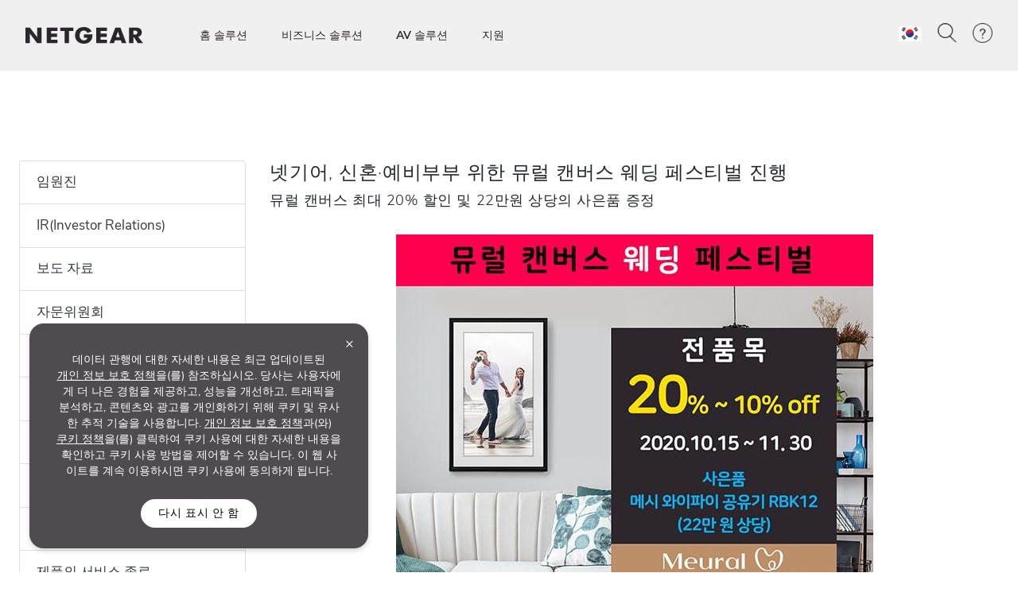

--- FILE ---
content_type: text/html; charset=utf-8
request_url: https://www.netgear.com/kr/about/press-releases/2020/20201015/
body_size: 18309
content:







<!DOCTYPE html>
<!--[if lt IE 7]><html class="no-js lt-ie9 lt-ie8 lt-ie7"><![endif]-->
<!--[if IE 7]><html class="no-js lt-ie9 lt-ie8"><![endif]-->
<!--[if IE 8]><html class="no-js lt-ie9"><![endif]-->
<!--[if gt IE 8]><!-->
<html class="no-js" lang="ko">
<!--<![endif]-->
<head>
    <meta charset="UTF-8">
    <meta http-equiv="X-UA-Compatible" content="IE=edge">
    <meta name="viewport" content="width=device-width, initial-scale=1">
    <title>01015 넷기어, 신혼&#183;예비부부 위한 뮤럴 캔버스 웨딩 페스티벌 진행 | 2020 | Press Releases | About Us | NETGEAR</title>

    <link rel="preload" href="/kr/system/v4.46/assets/css/bundleheader.min.css" as="style" fetchpriority="high">
    <link rel="stylesheet" href="/kr/system/v4.46/assets/css/bundleheader.min.css" as="style" fetchpriority="high">
        <link rel="preload" href="https://assets.sitescdn.net/answers-search-bar/v1.0/answers.css" as="style" onload="this.onload=null;this.rel='stylesheet'" />
        <script type="text/javascript"  src="https://assets.sitescdn.net/answers-search-bar/v1.0/answerstemplates.compiled.min.js" defer>
        </script>
        <script type="text/javascript"  src="https://assets.sitescdn.net/answers-search-bar/v1.0/answers.min.js"
                onload="ANSWERS.domReady(initAnswers)"
                defer>
        </script>
                
    <meta name="description" content="">
    <meta name="keywords" content="">
    <meta property="og:title" content="01015 넷기어, 신혼&#183;예비부부 위한 뮤럴 캔버스 웨딩 페스티벌 진행 | 2020 | Press Releases | About Us | NETGEAR" />
    <meta property="og:type" content="website" />
    <meta property="og:image" content="https://www.netgear.com/system/assets/images/OG_CHP.jpg" />
    <meta property="og:url" content="https://www.netgear.com/kr/about/press-releases/2020/20201015/" />
    <meta property="og:site_name" content="NETGEAR" />
    <meta property="og:description" content="" />
    <meta name="lang" content="ko" />
    <meta name="author" content="NETGEAR">
    <meta name="twitter:card" content="summary" />
    <meta name="twitter:site" content="@netgear" />
    <meta name="twitter:title" content="01015 넷기어, 신혼&#183;예비부부 위한 뮤럴 캔버스 웨딩 페스티벌 진행 | 2020 | Press Releases | About Us | NETGEAR" />
    <meta name="twitter:description" content="" />
    <meta name="twitter:image" content="https://www.netgear.com/system/assets/images/OG_CHP.jpg" />
    <meta name="twitter:url" content="https://www.netgear.com/kr/about/press-releases/2020/20201015/" />
    <link rel="canonical" href="https://www.netgear.com/kr/about/press-releases/2020/20201015/" />
    <link rel="shortcut icon" href="/favicon.ico" type="image/x-icon" />


        <script>
          var searchRedirectUrl = "/kr/search/";
        var NTGR = NTGR || {};
        NTGR.CartConfig = {
        storeDomain: "https://webapi.netgear.com/api/commerce/",
              displayCart: "no",
              path: "/kr",
              cognitoLoginHandlerUrl: "https://www.netgear.com/kr/loginhandler/",
              cognitoConsumerID: "6ugmuk2unj18pnmf08qjnoosjj",
              cognitoSupportConsumerID: "r4q7qhq6sabmq87a21p5763o5",
			  cognitoMySupportConsumerID: "5eaghuk1i3grv0kf2jakrucakj",
              cognitoMySupportBaseUrl: "",
              cognitoConsumerEnv: "prod",
              cognitoMode: "v2",
              nonCognitoMode: "v1",
              isCognitoEnabledCountry: "yes",
              cognitoDomain: "accounts2.netgear.com"
          }
        </script>

                        <meta name="lastpublisheddate" content="05/06/25" />

    
        <!--Pricespider-->
        <meta name="ps-key" content="14-59d2a2fbf5c42e0033c968c3">
        <meta name="ps-country" content="KR" />
        <meta name="ps-language" content="ko" />
        <link rel="preload" href="/kr/system/v4.46/assets/scripts/jquery-3.5.1.min.js" as="script" />
        <link rel="preload" href="/kr/system/v4.46/assets/scripts/bundleheader.min.js" as="script" />
        <script src="/kr/system/v4.46/assets/scripts/jquery-3.5.1.min.js"></script>
        <script src="/kr/system/v4.46/assets/scripts/bundleheader.min.js"></script>

    <!-- leadanywhere start-->

    <!--  leadanywhere end-->
    <!-- GoogleTagManager -->
<script>(function(w,d,s,l,i){w[l]=w[l]||[];w[l].push({'gtm.start': new Date().getTime(),event:'gtm.js'});var f=d.getElementsByTagName(s)[0], j=d.createElement(s),dl=l!='dataLayer'?'&l='+l:'';j.async=true;j.src= 'https://www.googletagmanager.com/gtm.js?id='+i+dl;f.parentNode.insertBefore(j,f); })(window,document,'script','dataLayer','GTM-W36WVDM');</script>
    <!-- End Google Tag Manager -->

    <!--Result Section start-->
    <!--  Search box header start -->
    <!--  Search box header end -->

        <link rel="stylesheet" href="/kr/system/v4.46/assets/css/legacy/flexslider.min.css" defer>
    
        <!-- Css JS for About Page Starts-->
        <script src="/kr/system/v4.46/assets/scripts/about/about.min.js" defer></script>
        <link rel="stylesheet" href="/kr/system/v4.46/assets/css/about/about.min.css">
        <!-- Css JS for About Page Ends-->

    <!-- CSS for Find-My-Orbi -->
    <!-- CSS for Gaming Page -->
    <!-- CSS for Switches Default Page -->
    <!-- HTML5 Shim and Respond.js IE8 support of HTML5 elements and media queries -->
    

        <script>
                function initAnswers() {
                    ANSWERS.init({
                        apiKey: "9c832603e2d4c260afc2faeeaf4b48b6",
                        experienceKey: "search-ko",
                        experienceVersion: "PRODUCTION",
                        locale: "ko", // e.g. en
                        businessId: "4024027",
                        templateBundle: TemplateBundle.default,
                        onReady: function () {
                            // FOR DESKTOP VIEW ONLY
                            ANSWERS.addComponent("SearchBar", {
                                container: ".search_form",
                                name: "search-bar", //Must be unique for every search bar on the same page
                                redirectUrl: "/kr/search/", // REPLACE THIS WITH THE CORRECT URL OF THE SEARCH PAGE
                                placeholderText: "Search...",
                                submitIcon: "magnifying_glass"
                            });
                            //END
                            // FOR MOBILE VIEW ONLY
                            ANSWERS.addComponent("SearchBar", {
                                container: ".search_form_mobile",
                                name: "search-bar-mobile", //Must be unique for every search bar on the same page
                                redirectUrl: "/kr/search/", // REPLACE THIS WITH THE CORRECT URL OF THE SEARCH PAGE
                                placeholderText: "Search...",
                                submitIcon: "magnifying_glass"
                            });
                            // END
                        },
                    });
                }
        </script>
    <!-- Changes for PAgeLoad-->
    <!-- Preconnect external Libraries Begins-->
    <link rel="dns-prefetch" href="https://apps.bazaarvoice.com">
    <link rel="preconnect" href="https://apps.bazaarvoice.com">

    <link rel="dns-prefetch" href="https://cdnjs.cloudflare.com">
    <link rel="preconnect" href="https://cdnjs.cloudflare.com">

    <link rel="dns-prefetch" href="https://www.googletagmanager.com">
    <link rel="preconnect" href="https://www.googletagmanager.com">
    <!-- Preconnect external Libraries Ends-->
    <link rel="preload" as="font" href="/kr/system/v4.46/assets/fonts/Nunito/NunitoSans-Black.ttf" crossorigin="anonymous" fetchpriority="low" />
    <link rel="preload" as="font" href="/kr/system/v4.46/assets/fonts/Nunito/NunitoSans-Bold.ttf" crossorigin="anonymous" fetchpriority="low" />
    <link rel="preload" as="font" href="/kr/system/v4.46/assets/fonts/Nunito/NunitoSans-ExtraLight.ttf" crossorigin="anonymous" fetchpriority="low" />
    <link rel="preload" as="font" href="/kr/system/v4.46/assets/fonts/Nunito/NunitoSans-Light.ttf" crossorigin="anonymous" fetchpriority="low" />
    <link rel="preload" as="font" href="/kr/system/v4.46/assets/fonts/Nunito/NunitoSans-Regular.ttf" crossorigin="anonymous" fetchpriority="low" />
    <link rel="preload" as="font" href="/kr/system/v4.46/assets/fonts/Nunito/NunitoSans-SemiBold.ttf" crossorigin="anonymous" fetchpriority="low" />
    

    <link rel="preload" href="https://cdn.optimizely.com/js/18266200005.js" as="script" defer fetchpriority="low" />
    <link rel="stylesheet" href="https://cdnjs.cloudflare.com/ajax/libs/font-awesome/4.7.0/css/font-awesome.min.css" media="print" onload="this.media='all'">
            <link rel="preload" href="https://assets.sitescdn.net/answers-search-bar/v1.0/answers.css" as="style" onload="this.onload=null;this.rel='stylesheet'" />
    <script src="/kr/system/v4.46/assets/scripts/legacy/data-merged.min.js" defer fetchpriority="low"></script>
        <script src="/kr/system/v4.46/assets/scripts/navbar/autocomplete-search.min.js" defer fetchpriority="low"></script>
    
    <!--COGNITO SCRIPTS START-->
    <!-- <link rel="preload" href="https://accounts2.netgear.com/accounts-prod/consumerTokenManagement.js" as="script" defer fetchpriority="low" /> -->
    <script src="https://accounts2.netgear.com/accounts-prod/consumerTokenManagement.js" defer fetchpriority="low"></script>
    <!--COGNITO SCRIPTS END-->
    <!-- optimizelysnippetSTART-->
    <script type="text/plain" data-usercentrics="Optimizely" src="https://cdn.optimizely.com/js/18266200005.js" defer fetchpriority="low">
    </script>
    <!-- optimizelysnippetEND-->

    <script>
        $(document).ready(function () {
            AOS.refresh()
        });  //added to help with animations starting early/late
    </script>
        
    <link rel="preconnect" href="https://cdn.optimizely.com" fetchpriority="low">
    <link rel="dns-prefetch" href="https://webapi.netgear.com" fetchpriority="low">
    <link rel="preconnect" href="https://webapi.netgear.com" fetchpriority="low">
    
</head>
<body class="width-control">
    <!-- SHOW ERROR MESAGE IS COGNITO LOOPING CONDITION-->
    <!-- END-->
    <!--#region info-bar for old browser  -->
    <div id="info-bar" class="page-row">

    </div>
    <!--#endregion -->

    
            <noindex>


        <div class="d-none d-xl-block">
            <header>

    <a class="skip-main" href="#main">기본 콘텐츠로 건너뛰기</a>
    <div class="fixed-top">
        

            

        <nav id="navbar" class="navbar navbar-expand-lg pt-3 pt-xl-4 pb-3 pb-xl-4 ntgr-nav header-dxa-default">
            <div class="nav-container container-fluid">

                                
<a class="navbar-brand" href="/kr/" title="">
    <span >
            <img id="logo" class="image-light" src="/kr/media/NETGEAR-Logo-White_tcm176-119365.png" alt="NETGEAR-Logo-White" width="148" height="21">
                    <img id="logo" class="image-dark" src="/kr/media/NETGEAR-Logo-Dark_tcm176-119366.png" alt="NETGEAR-Logo-Dark" width="148" height="21">
    </span>
</a>


    



    

                <button class="navbar-toggler" type="button" data-toggle="collapse" data-target="#navbarSupportedContent" aria-controls="navbarSupportedContent" aria-expanded="false" aria-label="Toggle navigation">
                    <span class="navbar-toggler-icon"></span>
                </button>
                <div class="collapse navbar-collapse menu-wrapper" id="navbarSupportedContent" typeof="Region" resource="Header">
                                    
<ul id="nav-wrapper" class="navbar-nav mr-auto nav-dropdown-items">
        <!--Primary Navigation-->
<li id="홈 솔루션" class="nav-item dropdown main-drop position-static pr-5">
                        <a class="nav-link nav-menu" href="/kr/home/" role="button" data-toggle="dropdown" aria-haspopup="true" aria-expanded="false" gtm-data="/kr/home">
                            홈 솔루션
                        </a>

                    <div class="nav_wrapper">
                        <div class="dropdown-menu  top-auto  bg-nav w-100 drop-menu chp" aria-labelledby="홈 솔루션">
                            <div class="nav-container container">
                                <div class="row">
                                    <!--Outer row-->
                                    <div class="col-md-7 border-r border-b category-left">
                                        <!--Highlighted Navigation-->
                                        <div class="row border-b border-t top_section">
                                                        <div class="col mt-2 mb-2">
                                                            <!--Wrapper-->
                                                            <a class="title" href="/kr/home/" data-gtm-menu="홈 솔루션 > 홈 제품 구매하기">
                                                                홈 제품 구매하기
                                                            </a>
                                                        </div>
                                                        <div class="col mt-2 mb-2">
                                                            <!--Wrapper-->
                                                            <a class="title" href="https://smartstore.naver.com/netgearstore" data-gtm-menu="홈 솔루션 > 이번 주 이벤트 상품">
                                                                이번 주 이벤트 상품
                                                            </a>
                                                        </div>
                                        </div>

                                        <!--List Navigation-->
                                        <div class="row bottom_section">
                                                    <div class="col">
                                                                <div id="image_list" class="mt-3 pb-1 ">
                                                                        <p class="title no-hover">홈 WiFi</p>
                                                                    <ul class="image_list">
                                                                                    <li class="image-list-item item ">
                                                                                        <a href="/kr/home/wifi/mesh/" data-gtm-menu="홈 솔루션 > 홈 WiFi > 전체 홈 메시 WiFi">
                                                                                            전체 홈 메시 WiFi
                                                                                                                                                                                    </a>
                                                                                    </li>
                                                                                    <li class="image-list-item item ">
                                                                                        <a href="/kr/home/wifi/routers/" data-gtm-menu="홈 솔루션 > 홈 WiFi > WiFi 공유기">
                                                                                            WiFi 공유기
                                                                                                                                                                                    </a>
                                                                                    </li>
                                                                                    <li class="image-list-item item ">
                                                                                        <a href="/kr/home/wifi/range-extenders/" data-gtm-menu="홈 솔루션 > 홈 WiFi > WiFi 범위 확장기">
                                                                                            WiFi 범위 확장기
                                                                                                                                                                                    </a>
                                                                                    </li>
                                                                                    <li class="image-list-item item ">
                                                                                        <a href="/kr/home/wifi/adapters/" data-gtm-menu="홈 솔루션 > 홈 WiFi > USB WiFi 어댑터">
                                                                                            USB WiFi 어댑터
                                                                                                                                                                                    </a>
                                                                                    </li>
                                                                                    <li class="image-list-item item ">
                                                                                        <a href="/kr/home/online-gaming/" data-gtm-menu="홈 솔루션 > 홈 WiFi > 게이밍 공유기">
                                                                                            게이밍 공유기
                                                                                                                                                                                    </a>
                                                                                    </li>
                                                                    </ul>
                                                                </div>
                                                    </div>
                                                    <div class="col">
                                                                <div id="image_list" class="mt-3 pb-1 ">
                                                                        <p class="title no-hover">모바일 WiFi</p>
                                                                    <ul class="image_list">
                                                                                    <li class="image-list-item item ">
                                                                                        <a href="/kr/home/mobile-wifi/hotspots/" data-gtm-menu="홈 솔루션 > 모바일 WiFi > 4G/5G 모바일 핫스팟">
                                                                                            4G/5G 모바일 핫스팟
                                                                                                                                                                                    </a>
                                                                                    </li>
                                                                    </ul>
                                                                </div>
                                                                <div id="image_list" class="mt-3 pb-1 ">
                                                                        <p class="title no-hover">유선 네트워킹</p>
                                                                    <ul class="image_list">
                                                                                    <li class="image-list-item item ">
                                                                                        <a href="/kr/business/wired/switches/" data-gtm-menu="홈 솔루션 > 유선 네트워킹 > 스위치">
                                                                                            스위치
                                                                                                                                                                                    </a>
                                                                                    </li>
                                                                    </ul>
                                                                </div>
                                                    </div>
                                                    <div class="col">
                                                                <div id="image_list" class="mt-3 pb-1 meural">
                                                                        <p class="title no-hover">디지털 캔버스</p>
                                                                    <ul class="image_list">
                                                                                    <li class="image-list-item item ">
                                                                                        <a href="/kr/home/digital-art-canvas/canvasii/" data-gtm-menu="홈 솔루션 > 디지털 캔버스 > 뮤럴 캔버스 II">
                                                                                            뮤럴 캔버스 II
                                                                                                                                                                                    </a>
                                                                                    </li>
                                                                                    <li class="image-list-item item ">
                                                                                        <a href="/kr/home/digital-art-canvas/photoframe/" data-gtm-menu="홈 솔루션 > 디지털 캔버스 > 뮤럴 WiFi 디지털 액자">
                                                                                            뮤럴 WiFi 디지털 액자
                                                                                                                                                                                    </a>
                                                                                    </li>
                                                                    </ul>
                                                                </div>
                                                    </div>
                                        </div>
                                    </div>

                                    <div class="col-md-5 border-b category-right">
                                        <div class="row border-t top_section">
                                                        <div class="col mt-2 mb-2">
                                                            <p class="title">서비스 및 구독</p>
                                                        </div>
                                                                                                    <div class="col mt-2 mb-2">
                                                            <p class="title">새로운 기술 발견</p>
                                                        </div>

                                        </div>
                                        <div class="row bottom_section">
                                                    <div class="col">
                                                        <div id="image_list" class="mt-3 pb-1">
                                                            <ul class="image_list">
                                                                            <li class="image-list-item item ">
                                                                                <a href="/kr/home/services/armor/" data-gtm-menu="홈 솔루션 > 서비스 및 구독 > NETGEAR Armor">
                                                                                    NETGEAR Armor
                                                                                                                                                                            <p class="description">NETGEAR 공유기의 고급 사이버 보안</p>
                                                                                </a>
                                                                            </li>
                                                                            <li class="image-list-item item ">
                                                                                <a href="http://support.netgear.co.kr/" data-gtm-menu="홈 솔루션 > 서비스 및 구독 > NETGEAR ProSUPPORT">
                                                                                    NETGEAR ProSUPPORT
                                                                                                                                                                            <p class="description">연장된 보증 및 지원</p>
                                                                                </a>
                                                                            </li>
                                                            </ul>
                                                        </div>
                                                    </div>
                                                                                                    <div class="col">
                                                            <div id="image_list" class="mt-3 pb-1">
                                                                <ul class="image_list">
                                                                                <li class="image-list-item item ">
                                                                                    <a href="/kr/blog/" data-gtm-menu="홈 솔루션 > 새로운 기술 발견 > 블로그">
                                                                                        블로그
                                                                                    </a>
                                                                                </li>
                                                                                <li class="image-list-item item ">
                                                                                    <a href="/kr/home/discover/wifi7/" data-gtm-menu="홈 솔루션 > 새로운 기술 발견 > WiFi 7">
                                                                                        WiFi 7
                                                                                    </a>
                                                                                </li>
                                                                                <li class="image-list-item item ">
                                                                                    <a href="/kr/home/wifi/wifi6e/" data-gtm-menu="홈 솔루션 > 새로운 기술 발견 > WiFi 6E">
                                                                                        WiFi 6E
                                                                                    </a>
                                                                                </li>
                                                                                <li class="image-list-item item ">
                                                                                    <a href="/kr/home/discover/mesh-wifi/" data-gtm-menu="홈 솔루션 > 새로운 기술 발견 > 메시 WiFi 란?">
                                                                                        메시 WiFi 란?
                                                                                    </a>
                                                                                </li>
                                                                                <li class="image-list-item item ">
                                                                                    <a href="/kr/home/wifi/mesh/tri-band/" data-gtm-menu="홈 솔루션 > 새로운 기술 발견 > 트라이 밴드">
                                                                                        트라이 밴드
                                                                                    </a>
                                                                                </li>
                                                                </ul>
                                                            </div>
                                                        </div>

                                        </div>
                                    </div>
                                </div>

                                <div class="row shop-by-brands-wrap pt-2 pb-2">
                                    <div class="col text-center">
                                        <div class="shop-by-brands">
                                            <div class="d-flex justify-content-center align-items-center">
                                                <div class="title text-uppercase text-nowrap">브랜드별 쇼핑:</div>
                                                            <div class="shop-by-links">
                                                                <a href="/kr/home/wifi/mesh/orbi/" data-gtm-menu="shop by brands > Orbi" title="Orbi">
                                                                    <img src="/kr/media/orbi%20logo_tcm176-128268.png" alt="Orbi" fetchpriority="low"/>
                                                                </a>
                                                            </div>
                                                            <div class="shop-by-links">
                                                                <a href="/kr/home/wifi/routers/nighthawk/" data-gtm-menu="shop by brands > Nighthawk" title="Nighthawk">
                                                                    <img src="/kr/media/nighthawk-logo_tcm176-128269.png" alt="Nighthawk" fetchpriority="low"/>
                                                                </a>
                                                            </div>
                                                            <div class="shop-by-links">
                                                                <a href="/kr/home/digital-art-canvas/" data-gtm-menu="shop by brands > Meural" title="Meural">
                                                                    <img src="/kr/media/meural-logo_tcm176-128271.png" alt="Meural" fetchpriority="low"/>
                                                                </a>
                                                            </div>
                                                            <div class="shop-by-links">
                                                                <a href="/kr/business/" data-gtm-menu="shop by brands > Biz" title="Biz">
                                                                    <img src="/kr/media/biz%20logo_tcm176-128272.png" alt="Biz" fetchpriority="low"/>
                                                                </a>
                                                            </div>
                                            </div>
                                        </div>
                                    </div>
                                </div>

                            </div>
                        </div>
                    </div>

            </li>
        <!--Primary Navigation-->
<li id="비즈니스 솔루션" class="nav-item dropdown main-drop position-static pr-5">
                        <a class="nav-link nav-menu" href="/kr/business/" role="button" data-toggle="dropdown" aria-haspopup="true" aria-expanded="false" gtm-data="/kr/business">
                            비즈니스 솔루션
                        </a>

                    <div class="nav_wrapper">
                        <div class="dropdown-menu  top-auto  bg-nav w-100 drop-menu smb" aria-labelledby="비즈니스 솔루션">
                            <div class="nav-container container">
                                <div class="row">
                                    <!--Outer row-->
                                    <div class="col-md-7 border-r border-b category-left">
                                        <!--Highlighted Navigation-->
                                        <div class="row border-b border-t top_section">
                                                        <div class="col mt-2 mb-2">
                                                            <!--Wrapper-->
                                                            <a class="title" href="/kr/business/" data-gtm-menu="비즈니스 솔루션 > 모든 비즈니스">
                                                                모든 비즈니스
                                                            </a>
                                                        </div>
                                        </div>

                                        <!--List Navigation-->
                                        <div class="row bottom_section">
                                                    <div class="col">
                                                                <div id="image_list" class="mt-3 pb-1 ">
                                                                        <p class="title no-hover">비즈니스 WiFi</p>
                                                                    <ul class="image_list">
                                                                                    <li class="image-list-item item ">
                                                                                        <a href="/kr/business/wifi/access-points/listing-filter/smbnet-wireless-accpoi-remgmt/" data-gtm-menu="비즈니스 솔루션 > 비즈니스 WiFi > Pro WiFi 액세스 포인트">
                                                                                            Pro WiFi 액세스 포인트
                                                                                                                                                                                    </a>
                                                                                    </li>
                                                                                    <li class="image-list-item item ">
                                                                                        <a href="/kr/business/wifi/access-points/listing-filter/ax-wifi6e1/ax-wifi6/smbnet-wireless-accpoi-locmgmt/" data-gtm-menu="비즈니스 솔루션 > 비즈니스 WiFi > Business Essentials 액세스 포인트">
                                                                                            Business Essentials 액세스 포인트
                                                                                                                                                                                    </a>
                                                                                    </li>
                                                                    </ul>
                                                                </div>
                                                                <div id="image_list" class="mt-3 pb-1 ">
                                                                        <p class="title no-hover">유선 네트워킹</p>
                                                                    <ul class="image_list">
                                                                                    <li class="image-list-item item ">
                                                                                        <a href="/kr/business/wired/switches/multi-gig/" data-gtm-menu="비즈니스 솔루션 > 유선 네트워킹 > 멀티 기가비트 스위치">
                                                                                            멀티 기가비트 스위치
                                                                                                                                                                                    </a>
                                                                                    </li>
                                                                                    <li class="image-list-item item ">
                                                                                        <a href="/kr/business/solutions/poe/devices/" data-gtm-menu="비즈니스 솔루션 > 유선 네트워킹 > PoE 스위치">
                                                                                            PoE 스위치
                                                                                                                                                                                    </a>
                                                                                    </li>
                                                                                    <li class="image-list-item item ">
                                                                                        <a href="/kr/business/wired/switches/fully-managed/" data-gtm-menu="비즈니스 솔루션 > 유선 네트워킹 > 관리형 스위치">
                                                                                            관리형 스위치
                                                                                                                                                                                    </a>
                                                                                    </li>
                                                                                    <li class="image-list-item item ">
                                                                                        <a href="/kr/business/wired/switches/smart-cloud/" data-gtm-menu="비즈니스 솔루션 > 유선 네트워킹 > 스마트 클라우드 관리형 스위치">
                                                                                            스마트 클라우드 관리형 스위치
                                                                                                                                                                                    </a>
                                                                                    </li>
                                                                                    <li class="image-list-item item ">
                                                                                        <a href="/kr/business/wired/switches/smart/" data-gtm-menu="비즈니스 솔루션 > 유선 네트워킹 > 스마트 관리형 스위치">
                                                                                            스마트 관리형 스위치
                                                                                                                                                                                    </a>
                                                                                    </li>
                                                                                    <li class="image-list-item item ">
                                                                                        <a href="/kr/business/wired/switches/plus/" data-gtm-menu="비즈니스 솔루션 > 유선 네트워킹 > 간편한 스마트 관리형 스위치">
                                                                                            간편한 스마트 관리형 스위치
                                                                                                                                                                                    </a>
                                                                                    </li>
                                                                                    <li class="image-list-item item ">
                                                                                        <a href="/kr/business/wired/switches/unmanaged/" data-gtm-menu="비즈니스 솔루션 > 유선 네트워킹 > 비관리형 스위치">
                                                                                            비관리형 스위치
                                                                                                                                                                                    </a>
                                                                                    </li>
                                                                    </ul>
                                                                </div>
                                                    </div>
                                                    <div class="col">
                                                                <div id="image_list" class="mt-3 pb-1 ">
                                                                        <p class="title no-hover">라우팅</p>
                                                                    <ul class="image_list">
                                                                                    <li class="image-list-item item ">
                                                                                        <a href="/kr/business/wired/routers/pr60x/" data-gtm-menu="비즈니스 솔루션 > 라우팅 > 프로 라우터">
                                                                                            프로 라우터
                                                                                                                                                                                    </a>
                                                                                    </li>
                                                                    </ul>
                                                                </div>
                                                                <div id="image_list" class="mt-3 pb-1 ">
                                                                        <p class="title no-hover">모바일 WiFi</p>
                                                                    <ul class="image_list">
                                                                                    <li class="image-list-item item ">
                                                                                        <a href="/kr/business/services/insight/mobile-hotspot/" data-gtm-menu="비즈니스 솔루션 > 모바일 WiFi > Insight Pro 모바일 핫스팟">
                                                                                            Insight Pro 모바일 핫스팟
                                                                                                                                                                                    </a>
                                                                                    </li>
                                                                                    <li class="image-list-item item ">
                                                                                        <a href="/kr/home/mobile-wifi/hotspots/" data-gtm-menu="비즈니스 솔루션 > 모바일 WiFi > 4G/5G 모바일 핫스팟">
                                                                                            4G/5G 모바일 핫스팟
                                                                                                                                                                                    </a>
                                                                                    </li>
                                                                    </ul>
                                                                </div>
                                                                <div id="image_list" class="mt-3 pb-1 ">
                                                                        <p class="title no-hover">소프트웨어</p>
                                                                    <ul class="image_list">
                                                                                    <li class="image-list-item item ">
                                                                                        <a href="/kr/business/services/insight/" data-gtm-menu="비즈니스 솔루션 > 소프트웨어 > NETGEAR Insight 관리">
                                                                                            NETGEAR Insight 관리
                                                                                                                                                                                    </a>
                                                                                    </li>
                                                                    </ul>
                                                                </div>
                                                                <div id="image_list" class="mt-3 pb-1 ">
                                                                        <p class="title no-hover">액세서리</p>
                                                                    <ul class="image_list">
                                                                                    <li class="image-list-item item ">
                                                                                        <a href="/kr/business/wired/switches/accessories/" data-gtm-menu="비즈니스 솔루션 > 액세서리 > 비즈니스 액세서리">
                                                                                            비즈니스 액세서리
                                                                                                                                                                                    </a>
                                                                                    </li>
                                                                    </ul>
                                                                </div>
                                                    </div>
                                                    <div class="col">
                                                                <div id="image_list" class="mt-3 pb-1 ">
                                                                        <p class="title no-hover">솔루션 및 서비스</p>
                                                                    <ul class="image_list">
                                                                                    <li class="image-list-item item ">
                                                                                        <a href="/kr/business/solutions/total-network-solution/" data-gtm-menu="비즈니스 솔루션 > 솔루션 및 서비스 > 전체 네트워크 솔루션">
                                                                                            전체 네트워크 솔루션
                                                                                                                                                                                    </a>
                                                                                    </li>
                                                                                    <li class="image-list-item item ">
                                                                                        <a href="/kr/business/solutions/var/" data-gtm-menu="비즈니스 솔루션 > 솔루션 및 서비스 > VAR/MSP용 솔루션">
                                                                                            VAR/MSP용 솔루션
                                                                                                                                                                                    </a>
                                                                                    </li>
                                                                                    <li class="image-list-item item ">
                                                                                        <a href="/kr/business/solutions/it-manager/" data-gtm-menu="비즈니스 솔루션 > 솔루션 및 서비스 > IT 관리자">
                                                                                            IT 관리자
                                                                                                                                                                                    </a>
                                                                                    </li>
                                                                                    <li class="image-list-item item ">
                                                                                        <a href="/kr/business/solutions/smb/" data-gtm-menu="비즈니스 솔루션 > 솔루션 및 서비스 > 중소기업">
                                                                                            중소기업
                                                                                                                                                                                    </a>
                                                                                    </li>
                                                                                    <li class="image-list-item item ">
                                                                                        <a href="/kr/business/solutions/small-business-home-office/" data-gtm-menu="비즈니스 솔루션 > 솔루션 및 서비스 > 중소기업 - 홈 오피스">
                                                                                            중소기업 - 홈 오피스
                                                                                                                                                                                    </a>
                                                                                    </li>
                                                                    </ul>
                                                                </div>
                                                                <div id="image_list" class="mt-3 pb-1 ">
                                                                        <p class="title no-hover">지원</p>
                                                                    <ul class="image_list">
                                                                                    <li class="image-list-item item ">
                                                                                        <a href="/kr/business/services/" data-gtm-menu="비즈니스 솔루션 > 지원 > 전문 서비스">
                                                                                            전문 서비스
                                                                                                                                                                                    </a>
                                                                                    </li>
                                                                                    <li class="image-list-item item ">
                                                                                        <a href="/kr/av/services/prowifi-designsupport/" data-gtm-menu="비즈니스 솔루션 > 지원 > Pro WiFi 네트워크 설계 서비스">
                                                                                            Pro WiFi 네트워크 설계 서비스
                                                                                                                                                                                    </a>
                                                                                    </li>
                                                                                    <li class="image-list-item item ">
                                                                                        <a href="/kr/business/services/pro-it-designsupport/" data-gtm-menu="비즈니스 솔루션 > 지원 > Pro IT 네트워크 설계 서비스">
                                                                                            Pro IT 네트워크 설계 서비스
                                                                                                                                                                                    </a>
                                                                                    </li>
                                                                    </ul>
                                                                </div>
                                                    </div>
                                        </div>
                                    </div>

                                    <div class="col-md-5 border-b category-right">
                                        <div class="row border-t top_section">
                                                        <div class="col mt-2 mb-2">
                                                            <p class="title">리소스</p>
                                                        </div>
                                                                                                    <div class="col mt-2 mb-2">
                                                            <p class="title">새로운 기술에 대해 알아보십시오</p>
                                                        </div>

                                        </div>
                                        <div class="row bottom_section">
                                                    <div class="col">
                                                        <div id="image_list" class="mt-3 pb-1">
                                                            <ul class="image_list">
                                                                            <li class="image-list-item item ">
                                                                                <a href="https://powershift.netgear.com/" data-gtm-menu="비즈니스 솔루션 > 리소스 > 파트너 포털">
                                                                                    파트너 포털
                                                                                                                                                                            <p class="description">영업, 지원, 마케팅, 교육 자료를 이용할 수 있습니다</p>
                                                                                </a>
                                                                            </li>
                                                                            <li class="image-list-item item ">
                                                                                <a href="https://selector.netgear.com/explore/switches/us" data-gtm-menu="비즈니스 솔루션 > 리소스 > 스위치 선택기">
                                                                                    스위치 선택기
                                                                                                                                                                            <p class="description">귀하의 비즈니스 요구 사항을 위한 완벽한 스위치를 찾을 수 있도록 도와드리겠습니다</p>
                                                                                </a>
                                                                            </li>
                                                                            <li class="image-list-item item ">
                                                                                <a href="https://www.downloads.netgear.com/files/netgear/pdfs/NETGEAR-Interactive-Catalog.pdf" data-gtm-menu="비즈니스 솔루션 > 리소스 > 제품 카탈로그">
                                                                                    제품 카탈로그
                                                                                                                                                                            <p class="description">모든 NETGEAR 비즈니스 네트워킹 제품을 확인하십시오</p>
                                                                                </a>
                                                                            </li>
                                                                            <li class="image-list-item item ">
                                                                                <a href="/kr/business/services/why-register/" data-gtm-menu="비즈니스 솔루션 > 리소스 > 등록해야 하는 이유">
                                                                                    등록해야 하는 이유
                                                                                                                                                                            <p class="description">NETGEAR 제품 등록의 모든 혜택을 확인하십시오.</p>
                                                                                </a>
                                                                            </li>
                                                                            <li class="image-list-item item ">
                                                                                <a href="/kr/business/events/" data-gtm-menu="비즈니스 솔루션 > 리소스 > 이벤트">
                                                                                    이벤트
                                                                                                                                                                    </a>
                                                                            </li>
                                                            </ul>
                                                        </div>
                                                    </div>
                                                                                                    <div class="col">
                                                            <div id="image_list" class="mt-3 pb-1">
                                                                <ul class="image_list">
                                                                                <li class="image-list-item item ">
                                                                                    <a href="/kr/business/wifi/wifi6e/" data-gtm-menu="비즈니스 솔루션 > 새로운 기술에 대해 알아보십시오 > WiFi 6E 액세스 포인트">
                                                                                        WiFi 6E 액세스 포인트
                                                                                    </a>
                                                                                </li>
                                                                                <li class="image-list-item item ">
                                                                                    <a href="/kr/business/wifi/access-points/wifi6/" data-gtm-menu="비즈니스 솔루션 > 새로운 기술에 대해 알아보십시오 > WiFi 6 액세스 포인트">
                                                                                        WiFi 6 액세스 포인트
                                                                                    </a>
                                                                                </li>
                                                                                <li class="image-list-item item ">
                                                                                    <a href="/kr/business/solutions/poe/overview/" data-gtm-menu="비즈니스 솔루션 > 새로운 기술에 대해 알아보십시오 > PoE: 파워 오버 이더넷">
                                                                                        PoE: 파워 오버 이더넷
                                                                                    </a>
                                                                                </li>
                                                                                <li class="image-list-item item ">
                                                                                    <a href="/kr/business/solutions/av-over-ip/" data-gtm-menu="비즈니스 솔루션 > 새로운 기술에 대해 알아보십시오 > ProAV">
                                                                                        ProAV
                                                                                    </a>
                                                                                </li>
                                                                                <li class="image-list-item item ">
                                                                                    <a href="/kr/business/wired/switches/smart-managed-pro/10gigabit/" data-gtm-menu="비즈니스 솔루션 > 새로운 기술에 대해 알아보십시오 > 10기가비트 스위칭">
                                                                                        10기가비트 스위칭
                                                                                    </a>
                                                                                </li>
                                                                                <li class="image-list-item item ">
                                                                                    <a href="/kr/business/wired/switches/multi-gig/" data-gtm-menu="비즈니스 솔루션 > 새로운 기술에 대해 알아보십시오 > 멀티 Gig 스위칭">
                                                                                        멀티 Gig 스위칭
                                                                                    </a>
                                                                                </li>
                                                                </ul>
                                                            </div>
                                                        </div>

                                        </div>
                                    </div>
                                </div>

                                <div class="row shop-by-brands-wrap pt-2 pb-2">
                                    <div class="col text-center">
                                        <div class="shop-by-brands">
                                            <div class="d-flex justify-content-center align-items-center">
                                                <div class="title text-uppercase text-nowrap">브랜드별 쇼핑:</div>
                                                            <div class="shop-by-links">
                                                                <a href="/kr/business/" data-gtm-menu="shop by brands > NETGEAR BUSINESS" title="NETGEAR BUSINESS">
                                                                    <img src="/kr/media/Netgear_Business_CenterAligned_Dark_tcm176-145111.png" alt="NETGEAR BUSINESS" fetchpriority="low"/>
                                                                </a>
                                                            </div>
                                                            <div class="shop-by-links">
                                                                <a href="/kr/av/" data-gtm-menu="shop by brands > NETGEAR AV" title="NETGEAR AV">
                                                                    <img src="/kr/media/NETGEAR_AV_logo_primary_colour_RGB_tcm176-145110.png" alt="NETGEAR AV" fetchpriority="low"/>
                                                                </a>
                                                            </div>
                                                            <div class="shop-by-links">
                                                                <a href="/kr/business/services/insight/" data-gtm-menu="shop by brands > NETGEAR INSIGHT" title="NETGEAR INSIGHT">
                                                                    <img src="/kr/media/NETGEAR_Insight_Center_Black_tcm176-145108.png" alt="NETGEAR INSIGHT" fetchpriority="low"/>
                                                                </a>
                                                            </div>
                                                            <div class="shop-by-links">
                                                                <a href="/kr/business/solutions/engage-controller/" data-gtm-menu="shop by brands > NETGEAR ENGAGE" title="NETGEAR ENGAGE">
                                                                    <img src="/kr/media/NETGEAR_Engage_Logo_Centered_tcm176-145109.png" alt="NETGEAR ENGAGE" fetchpriority="low"/>
                                                                </a>
                                                            </div>
                                            </div>
                                        </div>
                                    </div>
                                </div>

                            </div>
                        </div>
                    </div>

            </li>
        <!--Primary Navigation-->
<li id="AV 솔루션" class="nav-item dropdown main-drop position-static pr-5">
                        <a class="nav-link nav-menu" href="/kr/business/av/" role="button" data-toggle="dropdown" aria-haspopup="true" aria-expanded="false" gtm-data="/kr/business/av">
                            AV 솔루션
                        </a>

                    <div class="nav_wrapper">
                        <div class="dropdown-menu  top-auto  bg-nav w-100 drop-menu avs" aria-labelledby="AV 솔루션">
                            <div class="nav-container container">
                                <div class="row">
                                    <!--Outer row-->
                                    <div class="col-md-7 border-r border-b category-left">
                                        <!--Highlighted Navigation-->
                                        <div class="row border-b border-t top_section">
                                                        <div class="col mt-2 mb-2">
                                                            <!--Wrapper-->
                                                            <a class="title" href="/kr/av/" data-gtm-menu="AV 솔루션 > AV 솔루션 개요">
                                                                AV 솔루션 개요
                                                            </a>
                                                        </div>
                                        </div>

                                        <!--List Navigation-->
                                        <div class="row bottom_section">
                                                    <div class="col">
                                                                <div id="image_list" class="mt-3 pb-1 ">
                                                                        <p class="title no-hover">제품</p>
                                                                    <ul class="image_list">
                                                                                    <li class="image-list-item item ">
                                                                                        <a href="/kr/business/wired/switches/fully-managed/m4250/" data-gtm-menu="AV 솔루션 > 제품 > M4250 관리형 스위치">
                                                                                            M4250 관리형 스위치
                                                                                                                                                                                    </a>
                                                                                    </li>
                                                                                    <li class="image-list-item item ">
                                                                                        <a href="/kr/business/wired/switches/fully-managed/m4300/" data-gtm-menu="AV 솔루션 > 제품 > M4300 관리형 스위치">
                                                                                            M4300 관리형 스위치
                                                                                                                                                                                    </a>
                                                                                    </li>
                                                                                    <li class="image-list-item item ">
                                                                                        <a href="/kr/business/wired/switches/fully-managed/m4350/" data-gtm-menu="AV 솔루션 > 제품 > M4350 관리형 스위치">
                                                                                            M4350 관리형 스위치
                                                                                                                                                                                    </a>
                                                                                    </li>
                                                                                    <li class="image-list-item item ">
                                                                                        <a href="/kr/business/wired/switches/fully-managed/m4500/" data-gtm-menu="AV 솔루션 > 제품 > M4500 관리형 스위치">
                                                                                            M4500 관리형 스위치
                                                                                                                                                                                    </a>
                                                                                    </li>
                                                                                    <li class="image-list-item item ">
                                                                                        <a href="/kr/business/solutions/engage-controller/" data-gtm-menu="AV 솔루션 > 제품 > NETGEAR Engage 컨트롤러">
                                                                                            NETGEAR Engage 컨트롤러
                                                                                                                                                                                    </a>
                                                                                    </li>
                                                                                    <li class="image-list-item item ">
                                                                                        <a href="/kr/business/wired/routers/pr460x/" data-gtm-menu="AV 솔루션 > 제품 > Pro공유기">
                                                                                            Pro공유기
                                                                                                                                                                                    </a>
                                                                                    </li>
                                                                                    <li class="image-list-item item ">
                                                                                        <a href="/kr/business/wifi/access-points/residential/" data-gtm-menu="AV 솔루션 > 제품 > 무선 액세스 포인트">
                                                                                            무선 액세스 포인트
                                                                                                                                                                                    </a>
                                                                                    </li>
                                                                                    <li class="image-list-item item ">
                                                                                        <a href="/kr/business/wired/switches/accessories/" data-gtm-menu="AV 솔루션 > 제품 > 액세서리">
                                                                                            액세서리
                                                                                                                                                                                    </a>
                                                                                    </li>
                                                                    </ul>
                                                                </div>
                                                    </div>
                                                    <div class="col">
                                                                <div id="image_list" class="mt-3 pb-1 ">
                                                                        <p class="title no-hover">애플리케이션</p>
                                                                    <ul class="image_list">
                                                                                    <li class="image-list-item item ">
                                                                                        <a href="/kr/business/solutions/av-over-ip/" data-gtm-menu="AV 솔루션 > 애플리케이션 > 상업용 AV">
                                                                                            상업용 AV
                                                                                                                                                                                    </a>
                                                                                    </li>
                                                                                    <li class="image-list-item item ">
                                                                                        <a href="/kr/business/solutions/residential/" data-gtm-menu="AV 솔루션 > 애플리케이션 > 주거용 AV">
                                                                                            주거용 AV
                                                                                                                                                                                    </a>
                                                                                    </li>
                                                                                    <li class="image-list-item item ">
                                                                                        <a href="/kr/business/solutions/broadcast/" data-gtm-menu="AV 솔루션 > 애플리케이션 > 방송AV">
                                                                                            방송AV
                                                                                                                                                                                    </a>
                                                                                    </li>
                                                                    </ul>
                                                                </div>
                                                                <div id="image_list" class="mt-3 pb-1 ">
                                                                        <p class="title no-hover">지원</p>
                                                                    <ul class="image_list">
                                                                                    <li class="image-list-item item ">
                                                                                        <a href="/kr/business/services/" data-gtm-menu="AV 솔루션 > 지원 > 전문 서비스">
                                                                                            전문 서비스
                                                                                                                                                                                    </a>
                                                                                    </li>
                                                                                    <li class="image-list-item item ">
                                                                                        <a href="/kr/business/av/services/proav-designsupport/" data-gtm-menu="AV 솔루션 > 지원 > Pro AV 설계 지원">
                                                                                            Pro AV 설계 지원
                                                                                                                                                                                    </a>
                                                                                    </li>
                                                                                    <li class="image-list-item item ">
                                                                                        <a href="/kr/business/av/services/prowifi-designsupport/" data-gtm-menu="AV 솔루션 > 지원 > Pro WiFi 네트워크 설계 서비스">
                                                                                            Pro WiFi 네트워크 설계 서비스
                                                                                                                                                                                    </a>
                                                                                    </li>
                                                                    </ul>
                                                                </div>
                                                    </div>
                                                    <div class="col">
                                                                <div id="image_list" class="mt-3 pb-1 ">
                                                                        <p class="title no-hover">파트너</p>
                                                                    <ul class="image_list">
                                                                                    <li class="image-list-item item ">
                                                                                        <a href="https://powershift.netgear.com/" data-gtm-menu="AV 솔루션 > 파트너 > 파트너 되기">
                                                                                            파트너 되기
                                                                                                                                                                                    </a>
                                                                                    </li>
                                                                                    <li class="image-list-item item ">
                                                                                        <a href="/kr/business/solutions/proav-partners/" data-gtm-menu="AV 솔루션 > 파트너 > 방송 및 AV 파트너">
                                                                                            방송 및 AV 파트너
                                                                                                                                                                                    </a>
                                                                                    </li>
                                                                    </ul>
                                                                </div>
                                                    </div>
                                        </div>
                                    </div>

                                    <div class="col-md-5 border-b category-right">
                                        <div class="row border-t top_section">
                                                                                                    <div class="col mt-2 mb-2">
                                                            <p class="title">리소스</p>
                                                        </div>
                                                        <div class="col mt-2 mb-2">
                                                            <p class="title">학습 센터</p>
                                                        </div>

                                        </div>
                                        <div class="row bottom_section">
                                                                                                    <div class="col">
                                                            <div id="image_list" class="mt-3 pb-1">
                                                                <ul class="image_list">
                                                                                <li class="image-list-item item ">
                                                                                    <a href="/kr/business/solutions/proav-resources/" data-gtm-menu="AV 솔루션 > 리소스 > AV 리소스 센터">
                                                                                        AV 리소스 센터
                                                                                    </a>
                                                                                </li>
                                                                                <li class="image-list-item item ">
                                                                                    <a href="https://www.youtube.com/playlist?list=PLFEynmsUAifjEfY4P1bqYoAhjnJ6kWprZ" data-gtm-menu="AV 솔루션 > 리소스 > 웹 세미나">
                                                                                        웹 세미나
                                                                                    </a>
                                                                                </li>
                                                                                <li class="image-list-item item ">
                                                                                    <a href="https://www.netgear.com/hub/pressroom/" data-gtm-menu="AV 솔루션 > 리소스 > 프레스룸">
                                                                                        프레스룸
                                                                                    </a>
                                                                                </li>
                                                                                <li class="image-list-item item ">
                                                                                    <a href="https://community.netgear.com/t5/pro-av-over-ip-switches/bd-p/en-business-pro-av-over-ip-switches" data-gtm-menu="AV 솔루션 > 리소스 > 커뮤니티">
                                                                                        커뮤니티
                                                                                    </a>
                                                                                </li>
                                                                                <li class="image-list-item item ">
                                                                                    <a href="/kr/business/success-stories/" data-gtm-menu="AV 솔루션 > 리소스 > 성공 사례">
                                                                                        성공 사례
                                                                                    </a>
                                                                                </li>
                                                                                <li class="image-list-item item ">
                                                                                    <a href="/kr/business/events/" data-gtm-menu="AV 솔루션 > 리소스 > 이벤트">
                                                                                        이벤트
                                                                                    </a>
                                                                                </li>
                                                                </ul>
                                                            </div>
                                                        </div>
                                                        <div class="col">
                                                            <div id="image_list" class="mt-3 pb-1">
                                                                <ul class="image_list">
                                                                                <li class="image-list-item item ">
                                                                                    <a href="/kr/business/wifi/wifi6e/" data-gtm-menu="AV 솔루션 > 학습 센터 > WiFi 6E 액세스 포인트">
                                                                                        WiFi 6E 액세스 포인트
                                                                                    </a>
                                                                                </li>
                                                                                <li class="image-list-item item ">
                                                                                    <a href="/kr/business/wifi/access-points/wifi6/" data-gtm-menu="AV 솔루션 > 학습 센터 > WiFi 6 액세스 포인트">
                                                                                        WiFi 6 액세스 포인트
                                                                                    </a>
                                                                                </li>
                                                                                <li class="image-list-item item ">
                                                                                    <a href="/kr/business/solutions/poe/overview/" data-gtm-menu="AV 솔루션 > 학습 센터 > PoE: 파워 오버 이더넷">
                                                                                        PoE: 파워 오버 이더넷
                                                                                    </a>
                                                                                </li>
                                                                                <li class="image-list-item item ">
                                                                                    <a href="/kr/business/solutions/av-over-ip/" data-gtm-menu="AV 솔루션 > 학습 센터 > ProAV / AV over IP">
                                                                                        ProAV / AV over IP
                                                                                    </a>
                                                                                </li>
                                                                                <li class="image-list-item item ">
                                                                                    <a href="/kr/business/wired/switches/smart-managed-pro/10gigabit/" data-gtm-menu="AV 솔루션 > 학습 센터 > 10-기가비트 스위치">
                                                                                        10-기가비트 스위치
                                                                                    </a>
                                                                                </li>
                                                                                <li class="image-list-item item ">
                                                                                    <a href="/kr/business/wired/switches/multi-gig/" data-gtm-menu="AV 솔루션 > 학습 센터 > 멀티-Gig 스위치">
                                                                                        멀티-Gig 스위치
                                                                                    </a>
                                                                                </li>
                                                                </ul>
                                                            </div>
                                                        </div>

                                        </div>
                                    </div>
                                </div>

                                <div class="row shop-by-brands-wrap pt-2 pb-2">
                                    <div class="col text-center">
                                        <div class="shop-by-brands">
                                            <div class="d-flex justify-content-center align-items-center">
                                                <div class="title text-uppercase text-nowrap">브랜드별 쇼핑:</div>
                                                            <div class="shop-by-links">
                                                                <a href="/kr/business/" data-gtm-menu="shop by brands > NETGEAR 비즈니스" title="NETGEAR 비즈니스">
                                                                    <img src="/kr/media/Netgear_Business_CenterAligned_Dark_tcm176-145111.png" alt="NETGEAR 비즈니스" fetchpriority="low"/>
                                                                </a>
                                                            </div>
                                                            <div class="shop-by-links">
                                                                <a href="/kr/business/av/" data-gtm-menu="shop by brands > NETGEAR AV" title="NETGEAR AV">
                                                                    <img src="/kr/media/NETGEAR_AV_logo_primary_colour_RGB_tcm176-145110.png" alt="NETGEAR AV" fetchpriority="low"/>
                                                                </a>
                                                            </div>
                                                            <div class="shop-by-links">
                                                                <a href="/kr/business/services/insight/" data-gtm-menu="shop by brands > NETGEAR INSIGHT" title="NETGEAR INSIGHT">
                                                                    <img src="/kr/media/NETGEAR_Insight_Center_Black_tcm176-145108.png" alt="NETGEAR INSIGHT" fetchpriority="low"/>
                                                                </a>
                                                            </div>
                                                            <div class="shop-by-links">
                                                                <a href="/kr/business/solutions/engage-controller/" data-gtm-menu="shop by brands > NETGEAR ENGAGE" title="NETGEAR ENGAGE">
                                                                    <img src="/kr/media/NETGEAR_Engage_Logo_Centered_tcm176-145109.png" alt="NETGEAR ENGAGE" fetchpriority="low"/>
                                                                </a>
                                                            </div>
                                            </div>
                                        </div>
                                    </div>
                                </div>

                            </div>
                        </div>
                    </div>

            </li>
        <!--Primary Navigation-->
<li id="지원" class="holidaynav-item position-static pr-5">
                    <a class="nav-link" href="https://www.netgear.com/support/" data-gtm-menu="지원">
                        지원
                    </a>


            </li>
        <!--Primary Navigation-->
        <!--Primary Navigation-->
        <!--Primary Navigation-->
</ul>
    

    
                </div>

                    <div id="search-wrapper" class="search-wrapper animate-right" aria-hidden="true">
                        <div class="search_form"></div>
                        <button class="btn" id="close-search"><i class="fa fa-close" aria-label="Close Search Bar"></i></button>
                    </div>
                
                <div id="icon-wrapper" class="flex icon-wrapper">

<div class="nav-icon-spacer">
    <div class="dropdown support-tooltip">
            <a aria-haspopup="true" aria-expanded="false" href="#" data-toggle="dropdown">
                <img src="/system/assets/images/blank-image.png" class="img fluid icon-flag-kr" height="18" width="24" alt="대한민국의 국기 – 한국어 언어 및/또는 국가/지역을 변경하려면 클릭하십시오." />
                
            </a>
            <div class="dropdown-menu dropdown-menu-right">
                <div class="px-4 py-3 custom-dropdown-wrapper">
                    <a class="kr" href="javascript:void(0)">
                        <span id="nav_selected_country">대한민국&#160;(한국어)</span>
                    </a>
                </div>
                <div class="px-4 py-3 custom-dropdown-wrapper">
                    <a class="other_country_link" href="#country_modals" data-toggle="modal">
                        다른 국가 선택
                    </a>
                </div>
            </div>
    </div>
</div>
<!--Model-->

    <div id="country_modals" class="modal select_country_modal">
        <div class="modal-dialog modal-dialog-centered modal-dialog-scrollable">
            <div class="modal-content p-3 mx-auto">
                <div class="modal-header border-0">
                    <div class="modal-title h5">Region (Language)</div>
                    <button type="button" class="close text-white" data-dismiss="modal">&times;</button>
                </div>
                <!-- Modal body -->
                <div class="modal-body px-0 px-md-0 ">
                    <div class="container-fluid">
                        <div class="row">
                                <div class="col-lg-6 col-xl-2 mb-3 col-md-6">
                                        <!--Clicking the p tag below will change the language of the site and the language shown in the footer. I am currently not sure how that works.-->
                                        <a href="/au/">
                                            <p class="text-white font-weight-normal text-nowrap">
                                                <img class="img fluid icon-flag-au" height="10" width="15" loading="lazy" alt="">&nbsp;Australia (English)
                                            </p>
                                        </a>
                                </div>
                                <div class="col-lg-6 col-xl-2 mb-3 col-md-6">
                                        <!--Clicking the p tag below will change the language of the site and the language shown in the footer. I am currently not sure how that works.-->
                                        <a href="/be/">
                                            <p class="text-white font-weight-normal text-nowrap">
                                                <img class="img fluid icon-flag-be" height="10" width="15" loading="lazy" alt="">&nbsp;Belgium (English)
                                            </p>
                                        </a>
                                </div>
                                <div class="col-lg-6 col-xl-2 mb-3 col-md-6">
                                        <!--Clicking the p tag below will change the language of the site and the language shown in the footer. I am currently not sure how that works.-->
                                        <a href="/ca-en/">
                                            <p class="text-white font-weight-normal text-nowrap">
                                                <img class="img fluid icon-flag-ca" height="10" width="15" loading="lazy" alt="">&nbsp;Canada (English)
                                            </p>
                                        </a>
                                </div>
                                <div class="col-lg-6 col-xl-2 mb-3 col-md-6">
                                        <!--Clicking the p tag below will change the language of the site and the language shown in the footer. I am currently not sure how that works.-->
                                        <a href="/ca-fr/">
                                            <p class="text-white font-weight-normal text-nowrap">
                                                <img class="img fluid icon-flag-ca" height="10" width="15" loading="lazy" alt="">&nbsp;Canada&#160;(Fran&#231;ais)
                                            </p>
                                        </a>
                                </div>
                                <div class="col-lg-6 col-xl-2 mb-3 col-md-6">
                                        <!--Clicking the p tag below will change the language of the site and the language shown in the footer. I am currently not sure how that works.-->
                                        <a href="/cn/">
                                            <p class="text-white font-weight-normal text-nowrap">
                                                <img class="img fluid icon-flag-cn" height="10" width="15" loading="lazy" alt="">&nbsp;中国&#160;(汉语)
                                            </p>
                                        </a>
                                </div>
                                <div class="col-lg-6 col-xl-2 mb-3 col-md-6">
                                        <!--Clicking the p tag below will change the language of the site and the language shown in the footer. I am currently not sure how that works.-->
                                        <a href="/dk/">
                                            <p class="text-white font-weight-normal text-nowrap">
                                                <img class="img fluid icon-flag-dk" height="10" width="15" loading="lazy" alt="">&nbsp;Denmark (English)
                                            </p>
                                        </a>
                                </div>
                                <div class="col-lg-6 col-xl-2 mb-3 col-md-6">
                                        <!--Clicking the p tag below will change the language of the site and the language shown in the footer. I am currently not sure how that works.-->
                                        <a href="/de/">
                                            <p class="text-white font-weight-normal text-nowrap">
                                                <img class="img fluid icon-flag-de" height="10" width="15" loading="lazy" alt="">&nbsp;Deutschland (Deutsch)
                                            </p>
                                        </a>
                                </div>
                                <div class="col-lg-6 col-xl-2 mb-3 col-md-6">
                                        <!--Clicking the p tag below will change the language of the site and the language shown in the footer. I am currently not sure how that works.-->
                                        <a href="/es/">
                                            <p class="text-white font-weight-normal text-nowrap">
                                                <img class="img fluid icon-flag-es" height="10" width="15" loading="lazy" alt="">&nbsp;Espa&#241;a&#160;(Espa&#241;ol)
                                            </p>
                                        </a>
                                </div>
                                <div class="col-lg-6 col-xl-2 mb-3 col-md-6">
                                        <!--Clicking the p tag below will change the language of the site and the language shown in the footer. I am currently not sure how that works.-->
                                        <a href="/fr/">
                                            <p class="text-white font-weight-normal text-nowrap">
                                                <img class="img fluid icon-flag-fr" height="10" width="15" loading="lazy" alt="">&nbsp;France&#160;(Fran&#231;ais)
                                            </p>
                                        </a>
                                </div>
                                <div class="col-lg-6 col-xl-2 mb-3 col-md-6">
                                        <!--Clicking the p tag below will change the language of the site and the language shown in the footer. I am currently not sure how that works.-->
                                        <a href="/hk-en/">
                                            <p class="text-white font-weight-normal text-nowrap">
                                                <img class="img fluid icon-flag-hk" height="10" width="15" loading="lazy" alt="">&nbsp;Hong Kong (English)
                                            </p>
                                        </a>
                                </div>
                                <div class="col-lg-6 col-xl-2 mb-3 col-md-6">
                                        <!--Clicking the p tag below will change the language of the site and the language shown in the footer. I am currently not sure how that works.-->
                                        <a href="/hk-zh/">
                                            <p class="text-white font-weight-normal text-nowrap">
                                                <img class="img fluid icon-flag-hk" height="10" width="15" loading="lazy" alt="">&nbsp;香港（中文）
                                            </p>
                                        </a>
                                </div>
                                <div class="col-lg-6 col-xl-2 mb-3 col-md-6">
                                        <!--Clicking the p tag below will change the language of the site and the language shown in the footer. I am currently not sure how that works.-->
                                        <a href="/in/">
                                            <p class="text-white font-weight-normal text-nowrap">
                                                <img class="img fluid icon-flag-in" height="10" width="15" loading="lazy" alt="">&nbsp;India (English)
                                            </p>
                                        </a>
                                </div>
                                <div class="col-lg-6 col-xl-2 mb-3 col-md-6">
                                        <!--Clicking the p tag below will change the language of the site and the language shown in the footer. I am currently not sure how that works.-->
                                        <a href="/ie/">
                                            <p class="text-white font-weight-normal text-nowrap">
                                                <img class="img fluid icon-flag-ie" height="10" width="15" loading="lazy" alt="">&nbsp;Ireland (English)
                                            </p>
                                        </a>
                                </div>
                                <div class="col-lg-6 col-xl-2 mb-3 col-md-6">
                                        <!--Clicking the p tag below will change the language of the site and the language shown in the footer. I am currently not sure how that works.-->
                                        <a href="/it/">
                                            <p class="text-white font-weight-normal text-nowrap">
                                                <img class="img fluid icon-flag-it" height="10" width="15" loading="lazy" alt="">&nbsp;Italia (Italiano)
                                            </p>
                                        </a>
                                </div>
                                <div class="col-lg-6 col-xl-2 mb-3 col-md-6">
                                        <!--Clicking the p tag below will change the language of the site and the language shown in the footer. I am currently not sure how that works.-->
                                        <a href="/jp/">
                                            <p class="text-white font-weight-normal text-nowrap">
                                                <img class="img fluid icon-flag-jp" height="10" width="15" loading="lazy" alt="">&nbsp;日本&#160;(日本語)
                                            </p>
                                        </a>
                                </div>
                                <div class="col-lg-6 col-xl-2 mb-3 col-md-6">
                                        <!--Clicking the p tag below will change the language of the site and the language shown in the footer. I am currently not sure how that works.-->
                                        <a href="/kr/">
                                            <p class="text-white font-weight-normal text-nowrap">
                                                <img class="img fluid icon-flag-kr" height="10" width="15" loading="lazy" alt="">&nbsp;대한민국&#160;(한국어)
                                            </p>
                                        </a>
                                </div>
                                <div class="col-lg-6 col-xl-2 mb-3 col-md-6">
                                        <!--Clicking the p tag below will change the language of the site and the language shown in the footer. I am currently not sure how that works.-->
                                        <a href="/nl/">
                                            <p class="text-white font-weight-normal text-nowrap">
                                                <img class="img fluid icon-flag-nl" height="10" width="15" loading="lazy" alt="">&nbsp;Netherlands (Dutch)
                                            </p>
                                        </a>
                                </div>
                                <div class="col-lg-6 col-xl-2 mb-3 col-md-6">
                                        <!--Clicking the p tag below will change the language of the site and the language shown in the footer. I am currently not sure how that works.-->
                                        <a href="/nz/">
                                            <p class="text-white font-weight-normal text-nowrap">
                                                <img class="img fluid icon-flag-nz" height="10" width="15" loading="lazy" alt="">&nbsp;New Zealand (English)
                                            </p>
                                        </a>
                                </div>
                                <div class="col-lg-6 col-xl-2 mb-3 col-md-6">
                                        <!--Clicking the p tag below will change the language of the site and the language shown in the footer. I am currently not sure how that works.-->
                                        <a href="/no/">
                                            <p class="text-white font-weight-normal text-nowrap">
                                                <img class="img fluid icon-flag-no" height="10" width="15" loading="lazy" alt="">&nbsp;Norway (English)
                                            </p>
                                        </a>
                                </div>
                                <div class="col-lg-6 col-xl-2 mb-3 col-md-6">
                                        <!--Clicking the p tag below will change the language of the site and the language shown in the footer. I am currently not sure how that works.-->
                                        <a href="/at/">
                                            <p class="text-white font-weight-normal text-nowrap">
                                                <img class="img fluid icon-flag-at" height="10" width="15" loading="lazy" alt="">&nbsp;&#214;sterreich&#160;(Deutsch)
                                            </p>
                                        </a>
                                </div>
                                <div class="col-lg-6 col-xl-2 mb-3 col-md-6">
                                        <!--Clicking the p tag below will change the language of the site and the language shown in the footer. I am currently not sure how that works.-->
                                        <a href="/pl/">
                                            <p class="text-white font-weight-normal text-nowrap">
                                                <img class="img fluid icon-flag-pl" height="10" width="15" loading="lazy" alt="">&nbsp;Poland (Polski)
                                            </p>
                                        </a>
                                </div>
                                <div class="col-lg-6 col-xl-2 mb-3 col-md-6">
                                        <!--Clicking the p tag below will change the language of the site and the language shown in the footer. I am currently not sure how that works.-->
                                        <a href="/sg/">
                                            <p class="text-white font-weight-normal text-nowrap">
                                                <img class="img fluid icon-flag-sg" height="10" width="15" loading="lazy" alt="">&nbsp;Singapore (English)
                                            </p>
                                        </a>
                                </div>
                                <div class="col-lg-6 col-xl-2 mb-3 col-md-6">
                                        <!--Clicking the p tag below will change the language of the site and the language shown in the footer. I am currently not sure how that works.-->
                                        <a href="/se/">
                                            <p class="text-white font-weight-normal text-nowrap">
                                                <img class="img fluid icon-flag-se" height="10" width="15" loading="lazy" alt="">&nbsp;Sweden (English)
                                            </p>
                                        </a>
                                </div>
                                <div class="col-lg-6 col-xl-2 mb-3 col-md-6">
                                        <!--Clicking the p tag below will change the language of the site and the language shown in the footer. I am currently not sure how that works.-->
                                        <a href="/ch-de/">
                                            <p class="text-white font-weight-normal text-nowrap">
                                                <img class="img fluid icon-flag-ch" height="10" width="15" loading="lazy" alt="">&nbsp;Switzerland (Deutsch)
                                            </p>
                                        </a>
                                </div>
                                <div class="col-lg-6 col-xl-2 mb-3 col-md-6">
                                        <!--Clicking the p tag below will change the language of the site and the language shown in the footer. I am currently not sure how that works.-->
                                        <a href="/ch-fr/">
                                            <p class="text-white font-weight-normal text-nowrap">
                                                <img class="img fluid icon-flag-ch" height="10" width="15" loading="lazy" alt="">&nbsp;Switzerland&#160;(Fran&#231;ais)
                                            </p>
                                        </a>
                                </div>
                                <div class="col-lg-6 col-xl-2 mb-3 col-md-6">
                                        <!--Clicking the p tag below will change the language of the site and the language shown in the footer. I am currently not sure how that works.-->
                                        <a href="/ae/">
                                            <p class="text-white font-weight-normal text-nowrap">
                                                <img class="img fluid icon-flag-ae" height="10" width="15" loading="lazy" alt="">&nbsp;United Arab Emirates (English)
                                            </p>
                                        </a>
                                </div>
                                <div class="col-lg-6 col-xl-2 mb-3 col-md-6">
                                        <!--Clicking the p tag below will change the language of the site and the language shown in the footer. I am currently not sure how that works.-->
                                        <a href="/uk/">
                                            <p class="text-white font-weight-normal text-nowrap">
                                                <img class="img fluid icon-flag-uk" height="10" width="15" loading="lazy" alt="">&nbsp;United Kingdom (English)
                                            </p>
                                        </a>
                                </div>
                                <div class="col-lg-6 col-xl-2 mb-3 col-md-6">
                                        <!--Clicking the p tag below will change the language of the site and the language shown in the footer. I am currently not sure how that works.-->
                                        <a href="https://www.netgear.com/">
                                            <p class="text-white font-weight-normal text-nowrap">
                                                <img class="img fluid icon-flag-us" height="10" width="15" loading="lazy" alt="">&nbsp;United States (English)
                                            </p>
                                        </a>
                                </div>
                        </div>
                    </div>
                </div>
            </div>
        </div>
    </div>


                    

    <div class="nav-icon-spacer">
        <a id="search-btn-desktop" href="#" role="button" aria-expanded="false" aria-controls="search-wrapper">
                <img id="search-light" class="nav-item nav_icon image-light" src="/kr/media/search_white_tcm176-119360.png" alt="search_white" data-gtm-menu="" fetchpriority="low">
                            <img id="search-dark" class="nav-item nav_icon image-dark" src="/kr/media/search_dark_tcm176-119361.png" alt="search_dark" data-gtm-menu="" fetchpriority="low">
        </a>
    </div>

                                    
    <div class="nav-icon-spacer">
        <div class="dropdown support-tooltip">
			<a href="/kr/about/contact-us/" target="_blank" aria-haspopup="true" aria-expanded="false" data-toggle="dropdown">
					<img id="help" class="nav-item nav_icon image-light" src="/kr/media/help_white_tcm176-119359.png" alt="연락처 " data-gtm-menu="">
									<img id="help" class="nav-item nav_icon image-dark" src="/kr/media/help_dark_tcm176-119358.png" alt="연락처 " data-gtm-menu="">
			</a>
            <div class="dropdown-menu dropdown-menu-right">
                <div class="p-4 custom-dropdown-wrapper">
                    <a href="/kr/about/contact-us/" target="_blank">
                        <u>연락처 </u>
                    </a>
                </div>
            </div>
        </div>
    </div>

            




            
<div class="nav-icon-spacer d-none" id="myAccountLogin">
    <div class="dropdown profile">
        <a id="account" href="#" role="button" data-toggle="dropdown" aria-haspopup="true" aria-expanded="false">
                <img class="nav-item nav_icon image-light" src="/kr/media/account_white_tcm176-119355.png" alt="account_white" />
                            <img class="nav-item nav_icon image-dark" src="/kr/media/account_dark_tcm176-119354.png" alt="account_dark" />
        </a>
        <div class="dropdown-menu dropdown-menu-right">
            <div class="p-4 custom-dropdown-wrapper">
                <div class="pb-2">
                    <p class="sm-eyebrow-black">MyNETGEAR&#174; Account<p>
                </div>
                <p class="welcome s-15">다시 오신 것을 환영합니다<p>
                <p>NETGEAR에 액세스합니다<p>

                            <a href="https://accounts.netgear.com/account?redirectUrl=https://www.netgear.com/kr/about/press-releases/2020/20201015/" class="loggedinmanageprofilelink">
                                <p class="netgear-black">
                                <img src="/kr/media/manageprofile_tcm176-78927.png" class="image-icon" alt="manageprofile" />
                            프로필 관리
                        </p>
                        </a>
                            <a href="https://my.netgear.com/cases.aspx">
                                <p class="netgear-black">
                                <img src="/kr/media/mysupport_tcm176-78924.png" class="image-icon" alt="mysupport" />
                            내 지원
                        </p>
                        </a>

                        <div class="mb-3 mt-3">
                            <div class="sm-eyebrow-black pb-0"></div>
                        </div>
                        <a role="button" id="myAccountLogOutLink" href="https://www.netgear.com/mynetgear/logout.aspx?ReturnUrl=https%3A%2F%2Fwww.netgear.com%2Fkr%2Fabout%2Fpress-releases%2F2020%2F20201015%2F" class="btn cta-secondary-light w-100 rounded myAccountLogOutLink">로그아웃</a>
                </div>
            </div>
        </div>
    </div>
    
<div class="nav-icon-spacer d-none" id="myAccountLogOut">
    <div class="dropdown profile">
        <a id="account" href="#" role="button" data-toggle="dropdown" aria-haspopup="true" aria-expanded="false">
                <img class="nav-item nav_icon image-light" src="/kr/media/account_white_tcm176-119355.png" alt="account_white" />
                            <img class="nav-item nav_icon image-dark" src="/kr/media/account_dark_tcm176-119354.png" alt="account_dark" />
        </a>
        <div class="dropdown-menu dropdown-menu-right ">
            <div class="p-4 custom-dropdown-wrapper">
                <div class="pb-2">
                    <p class="sm-eyebrow-black">MyNETGEAR&#174; Account<p>
                </div>
                <p>등록하고 이 혜택을 누려 보세요!</p>
                        <a href="https://accounts.netgear.com/login?redirectUrl=https:%2F%2Faccounts.netgear.com%2Faccount%3FredirectUrl=https://www.netgear.com/kr/about/press-releases/2020/20201015/" class="loggedinmanageprofilelink">
                            <p class="netgear-black">
                                &#10003; 프로필 관리
                            </p>
                        </a>
                        <a href="https://my.netgear.com/cases.aspx">
                            <p class="netgear-black">
                                &#10003; 내 지원
                            </p>
                        </a>

                    <a role="button" id="register-redirect" href="https://accounts.netgear.com/signup/?redirectUrl=https%3A%2F%2Fwww.netgear.com%2Fkr%2Fabout%2Fpress-releases%2F2020%2F20201015%2F" class="col-12 btn cta-primary-light rounded register-redirect">계정 생성</a>
                                    <div class="mb-3 mt-3">
                        <div class="sm-eyebrow-black pb-0"></div>
                    </div>
                    <a role="button" id="login-redirect" href="https://accounts.netgear.com/login?redirectUrl=https%3A%2F%2Fwww.netgear.com%2Fkr%2Fabout%2Fpress-releases%2F2020%2F20201015%2F" class="btn cta-secondary-light w-100 rounded login-redirect">로그인</a>
            </div>
        </div>
    </div>
</div>





    

    
                </div>

            </div>
        </nav>
    </div>
</header>
        </div>
        <div class="d-block d-xl-none">
            
<header class=" mobile-nav" id="wrapper">

    <a class="skip-main" href="#main">기본 콘텐츠로 건너뛰기</a>
    <div id="page-content-wrapper">
        <div class="fixed-top" id="navbar-mobile">












            <nav class="navbar navbar-default navbar-light header-dxa-default">
                <button class="btn" id="menu-toggle-open" aria-label="Toggle Main Menu" aria-pressed="false">
                    <span class="navbar-toggler-icon"></span>
                </button>
                <div class="focus-box">
                    <button id="menu-toggle-close">
                        <img class="img-fluid" alt="Icon-Close" src="/kr/system/v4.46/assets/images/Icon-Close.png" />
                    </button>
                                    
<div class="border-right" id="sidebar-wrapper" role="dialog" aria-modal="true">
    <div class="sidebar-heading pb-0">
        <ul class="nav border-0 nav-fill" role="tablist">
                        <li class="nav-item" role="presentation">
                                <a class="nav-link pl-0 pr-0 active" href="#t21827-k98153" data-url="/kr/home" data-toggle="tab" role="tab" aria-controls="t21827-k98153" id="tab_t21827-k98153" aria-selected=" true">홈 솔루션</a>


                        </li>
                        <li class="nav-item" role="presentation">
                                <a class="nav-link pl-0 pr-0" href="#t21827-k102990" data-url="/kr/business" data-toggle="tab" role="tab" aria-controls="t21827-k102990" id="tab_t21827-k102990" aria-selected="false">비즈니스 솔루션</a>


                        </li>
                        <li class="nav-item" role="presentation">
                                <a class="nav-link pl-0 pr-0" href="#t21827-k145069" data-url="/kr/business/av" data-toggle="tab" role="tab" aria-controls="t21827-k145069" id="tab_t21827-k145069" aria-selected="false">AV 솔루션</a>


                        </li>

        </ul>
    </div>

    <div class="tab-content">
                    <div role="tabpanel" class="tab-pane fade active show" id="t21827-k98153" aria-labelledby="tab_t21827-k98153">
                        <div class=" main-group list-group list-group-flush">
                                        <a href="/kr/home/" class="list-group-item list-group-item-action ">
                                            홈 제품 구매하기
                                        </a>
                                        <a href="https://smartstore.naver.com/netgearstore" class="list-group-item list-group-item-action ">
                                            이번 주 이벤트 상품
                                        </a>
                        </div>
                        <div class="drop-group-wrapper">
                            <div class="drop-group">
                                                <a class="nav-drop-component nav-dropper w-100 collapsed" data-toggle="collapse" href="#navdrop0" role="button" aria-expanded="false" aria-controls="navdrop0">
                                                    <span>
                                                        홈 WiFi <i class="fa fa-angle-down ml-3"></i>
                                                    </span>
                                                </a>
                                            <div class="collapse" id="navdrop0">
                                                <ul class="mobile-subnav">
                                                                <li class="nav-drop-item">
                                                                    <a class="netgear-black" href="/kr/home/wifi/mesh/">
                                                                        전체 홈 메시 WiFi
                                                                    </a>
                                                                </li>
                                                                <li class="nav-drop-item">
                                                                    <a class="netgear-black" href="/kr/home/wifi/routers/">
                                                                        WiFi 공유기
                                                                    </a>
                                                                </li>
                                                                <li class="nav-drop-item">
                                                                    <a class="netgear-black" href="/kr/home/wifi/range-extenders/">
                                                                        WiFi 범위 확장기
                                                                    </a>
                                                                </li>
                                                                <li class="nav-drop-item">
                                                                    <a class="netgear-black" href="/kr/home/wifi/adapters/">
                                                                        USB WiFi 어댑터
                                                                    </a>
                                                                </li>
                                                                <li class="nav-drop-item">
                                                                    <a class="netgear-black" href="/kr/home/online-gaming/">
                                                                        게이밍 공유기
                                                                    </a>
                                                                </li>
                                                </ul>
                                            </div>
                                                <a class="nav-drop-component nav-dropper w-100 collapsed" data-toggle="collapse" href="#navdrop1" role="button" aria-expanded="false" aria-controls="navdrop1">
                                                    <span>
                                                        모바일 WiFi <i class="fa fa-angle-down ml-3"></i>
                                                    </span>
                                                </a>
                                            <div class="collapse" id="navdrop1">
                                                <ul class="mobile-subnav">
                                                                <li class="nav-drop-item">
                                                                    <a class="netgear-black" href="/kr/home/mobile-wifi/hotspots/">
                                                                        4G/5G 모바일 핫스팟
                                                                    </a>
                                                                </li>
                                                </ul>
                                            </div>
                                                <a class="nav-drop-component nav-dropper w-100 collapsed" data-toggle="collapse" href="#navdrop2" role="button" aria-expanded="false" aria-controls="navdrop2">
                                                    <span>
                                                        유선 네트워킹 <i class="fa fa-angle-down ml-3"></i>
                                                    </span>
                                                </a>
                                            <div class="collapse" id="navdrop2">
                                                <ul class="mobile-subnav">
                                                                <li class="nav-drop-item">
                                                                    <a class="netgear-black" href="/kr/business/wired/switches/">
                                                                        스위치
                                                                    </a>
                                                                </li>
                                                </ul>
                                            </div>
                                                <a class="nav-drop-component nav-dropper w-100 collapsed" data-toggle="collapse" href="#navdrop3" role="button" aria-expanded="false" aria-controls="navdrop3">
                                                    <span>
                                                        디지털 캔버스 <i class="fa fa-angle-down ml-3"></i>
                                                    </span>
                                                </a>
                                            <div class="collapse" id="navdrop3">
                                                <ul class="mobile-subnav">
                                                                <li class="nav-drop-item">
                                                                    <a class="netgear-black" href="/kr/home/digital-art-canvas/canvasii/">
                                                                        뮤럴 캔버스 II
                                                                    </a>
                                                                </li>
                                                                <li class="nav-drop-item">
                                                                    <a class="netgear-black" href="/kr/home/digital-art-canvas/photoframe/">
                                                                        뮤럴 WiFi 디지털 액자
                                                                    </a>
                                                                </li>
                                                </ul>
                                            </div>
                            </div>

                            <div class="drop-group">
                                            <a class="nav-drop-component nav-dropper w-100 collapsed" data-toggle="collapse" href="#navdrop4" role="button" aria-expanded="false" aria-controls="navdrop4">
                                                <span>
                                                    서비스 및 구독 <i class="fa fa-angle-down ml-3"></i>
                                                </span>
                                            </a>
                                        <div class="collapse" id="navdrop4">
                                            <ul class="mobile-subnav">
                                                        <li class="nav-drop-item">
                                                            <a class="netgear-black" href="/kr/home/services/armor/">
                                                                NETGEAR Armor
                                                            </a>
                                                        </li>
                                                        <li class="nav-drop-item">
                                                            <a class="netgear-black" href="http://support.netgear.co.kr/">
                                                                NETGEAR ProSUPPORT
                                                            </a>
                                                        </li>
                                            </ul>
                                        </div>
                                                                            <a class="nav-drop-component nav-dropper w-100 collapsed" data-toggle="collapse" href="#navdrop5" role="button" aria-expanded="false" aria-controls="navdrop5">
                                                <span>
                                                    새로운 기술 발견 <i class="fa fa-angle-down ml-3"></i>
                                                </span>
                                            </a>
                                        <div class="collapse" id="navdrop5">
                                            <ul class="mobile-subnav">
                                                        <li class="nav-drop-item">
                                                            <a class="netgear-black" href="/kr/blog/">
                                                                블로그
                                                            </a>
                                                        </li>
                                                        <li class="nav-drop-item">
                                                            <a class="netgear-black" href="/kr/home/discover/wifi7/">
                                                                WiFi 7
                                                            </a>
                                                        </li>
                                                        <li class="nav-drop-item">
                                                            <a class="netgear-black" href="/kr/home/wifi/wifi6e/">
                                                                WiFi 6E
                                                            </a>
                                                        </li>
                                                        <li class="nav-drop-item">
                                                            <a class="netgear-black" href="/kr/home/discover/mesh-wifi/">
                                                                메시 WiFi 란?
                                                            </a>
                                                        </li>
                                                        <li class="nav-drop-item">
                                                            <a class="netgear-black" href="/kr/home/wifi/mesh/tri-band/">
                                                                트라이 밴드
                                                            </a>
                                                        </li>
                                            </ul>
                                        </div>
                                            <a class="nav-drop-component nav-dropper w-100 collapsed" href="/kr/about/contact-us/">
                                                <span>
                                                    연락처
                                                </span>
                                            </a>
                                        <div class="collapse" id="navdrop6">
                                            <ul class="mobile-subnav">
                                                        <li class="nav-drop-item">
                                                            <a class="netgear-black" href="/kr/about/contact-us/">
                                                                연락처
                                                            </a>
                                                        </li>
                                            </ul>
                                        </div>

                            </div>
                        </div>
                        <div class="bottom">
                            <div class="shopby-brandblock">
                                <p class="text-uppercase">브랜드별 쇼핑:</p>
                                <div class="shopbybrand-list">
                                                    <a href="/kr/home/wifi/mesh/orbi/"><img src="/kr/media/shop-by-orbi_tcm176-128688.png" alt="Orbi" /></a>
                                                    <a href="/kr/home/wifi/routers/nighthawk/"><img src="/kr/media/shop-by-nighthawk_tcm176-128686.png" alt="Nighthawk" /></a>
                                                    <a href="/kr/home/digital-art-canvas/"><img src="/kr/media/shop-by-meural_tcm176-128684.png" alt="Meural" /></a>
                                                    <a href="/kr/business/"><img src="/kr/media/shopby-netgear-business_tcm176-128685.png" alt="Biz" /></a>

                                </div>
                            </div>
                        </div>
                    </div>
                    <div role="tabpanel" class="tab-pane fade  show" id="t21827-k102990" aria-labelledby="tab_t21827-k102990">
                        <div class=" main-group list-group list-group-flush">
                                        <a href="/kr/business/" class="list-group-item list-group-item-action ">
                                            모든 비즈니스
                                        </a>
                        </div>
                        <div class="drop-group-wrapper">
                            <div class="drop-group">
                                                <a class="nav-drop-component nav-dropper w-100 collapsed" data-toggle="collapse" href="#navdrop7" role="button" aria-expanded="false" aria-controls="navdrop7">
                                                    <span>
                                                        비즈니스 WiFi <i class="fa fa-angle-down ml-3"></i>
                                                    </span>
                                                </a>
                                            <div class="collapse" id="navdrop7">
                                                <ul class="mobile-subnav">
                                                                <li class="nav-drop-item">
                                                                    <a class="netgear-black" href="/kr/business/wifi/access-points/listing-filter/smbnet-wireless-accpoi-remgmt/">
                                                                        Pro WiFi 액세스 포인트
                                                                    </a>
                                                                </li>
                                                                <li class="nav-drop-item">
                                                                    <a class="netgear-black" href="/kr/business/wifi/access-points/listing-filter/ax-wifi6e1/ax-wifi6/smbnet-wireless-accpoi-locmgmt/">
                                                                        Business Essentials 액세스 포인트
                                                                    </a>
                                                                </li>
                                                </ul>
                                            </div>
                                                <a class="nav-drop-component nav-dropper w-100 collapsed" data-toggle="collapse" href="#navdrop8" role="button" aria-expanded="false" aria-controls="navdrop8">
                                                    <span>
                                                        유선 네트워킹 <i class="fa fa-angle-down ml-3"></i>
                                                    </span>
                                                </a>
                                            <div class="collapse" id="navdrop8">
                                                <ul class="mobile-subnav">
                                                                <li class="nav-drop-item">
                                                                    <a class="netgear-black" href="/kr/business/wired/switches/multi-gig/">
                                                                        멀티 기가비트 스위치
                                                                    </a>
                                                                </li>
                                                                <li class="nav-drop-item">
                                                                    <a class="netgear-black" href="/kr/business/solutions/poe/devices/">
                                                                        PoE 스위치
                                                                    </a>
                                                                </li>
                                                                <li class="nav-drop-item">
                                                                    <a class="netgear-black" href="/kr/business/wired/switches/fully-managed/">
                                                                        관리형 스위치
                                                                    </a>
                                                                </li>
                                                                <li class="nav-drop-item">
                                                                    <a class="netgear-black" href="/kr/business/wired/switches/smart-cloud/">
                                                                        스마트 클라우드 관리형 스위치
                                                                    </a>
                                                                </li>
                                                                <li class="nav-drop-item">
                                                                    <a class="netgear-black" href="/kr/business/wired/switches/smart/">
                                                                        스마트 관리형 스위치
                                                                    </a>
                                                                </li>
                                                                <li class="nav-drop-item">
                                                                    <a class="netgear-black" href="/kr/business/wired/switches/plus/">
                                                                        간편한 스마트 관리형 스위치
                                                                    </a>
                                                                </li>
                                                                <li class="nav-drop-item">
                                                                    <a class="netgear-black" href="/kr/business/wired/switches/unmanaged/">
                                                                        비관리형 스위치
                                                                    </a>
                                                                </li>
                                                </ul>
                                            </div>
                                                <a class="nav-drop-component nav-dropper w-100 collapsed" data-toggle="collapse" href="#navdrop9" role="button" aria-expanded="false" aria-controls="navdrop9">
                                                    <span>
                                                        라우팅 <i class="fa fa-angle-down ml-3"></i>
                                                    </span>
                                                </a>
                                            <div class="collapse" id="navdrop9">
                                                <ul class="mobile-subnav">
                                                                <li class="nav-drop-item">
                                                                    <a class="netgear-black" href="/kr/business/wired/routers/pr60x/">
                                                                        프로 라우터
                                                                    </a>
                                                                </li>
                                                </ul>
                                            </div>
                                                <a class="nav-drop-component nav-dropper w-100 collapsed" data-toggle="collapse" href="#navdrop10" role="button" aria-expanded="false" aria-controls="navdrop10">
                                                    <span>
                                                        모바일 WiFi <i class="fa fa-angle-down ml-3"></i>
                                                    </span>
                                                </a>
                                            <div class="collapse" id="navdrop10">
                                                <ul class="mobile-subnav">
                                                                <li class="nav-drop-item">
                                                                    <a class="netgear-black" href="/kr/business/services/insight/mobile-hotspot/">
                                                                        Insight Pro 모바일 핫스팟
                                                                    </a>
                                                                </li>
                                                                <li class="nav-drop-item">
                                                                    <a class="netgear-black" href="/kr/home/mobile-wifi/hotspots/">
                                                                        4G/5G 모바일 핫스팟
                                                                    </a>
                                                                </li>
                                                </ul>
                                            </div>
                                                <a class="nav-drop-component nav-dropper w-100 collapsed" data-toggle="collapse" href="#navdrop11" role="button" aria-expanded="false" aria-controls="navdrop11">
                                                    <span>
                                                        소프트웨어 <i class="fa fa-angle-down ml-3"></i>
                                                    </span>
                                                </a>
                                            <div class="collapse" id="navdrop11">
                                                <ul class="mobile-subnav">
                                                                <li class="nav-drop-item">
                                                                    <a class="netgear-black" href="/kr/business/services/insight/">
                                                                        NETGEAR Insight 관리
                                                                    </a>
                                                                </li>
                                                </ul>
                                            </div>
                                                <a class="nav-drop-component nav-dropper w-100 collapsed" data-toggle="collapse" href="#navdrop12" role="button" aria-expanded="false" aria-controls="navdrop12">
                                                    <span>
                                                        액세서리 <i class="fa fa-angle-down ml-3"></i>
                                                    </span>
                                                </a>
                                            <div class="collapse" id="navdrop12">
                                                <ul class="mobile-subnav">
                                                                <li class="nav-drop-item">
                                                                    <a class="netgear-black" href="/kr/business/wired/switches/accessories/">
                                                                        비즈니스 액세서리
                                                                    </a>
                                                                </li>
                                                </ul>
                                            </div>
                                                <a class="nav-drop-component nav-dropper w-100 collapsed" data-toggle="collapse" href="#navdrop13" role="button" aria-expanded="false" aria-controls="navdrop13">
                                                    <span>
                                                        솔루션 및 서비스 <i class="fa fa-angle-down ml-3"></i>
                                                    </span>
                                                </a>
                                            <div class="collapse" id="navdrop13">
                                                <ul class="mobile-subnav">
                                                                <li class="nav-drop-item">
                                                                    <a class="netgear-black" href="/kr/business/solutions/total-network-solution/">
                                                                        전체 네트워크 솔루션
                                                                    </a>
                                                                </li>
                                                                <li class="nav-drop-item">
                                                                    <a class="netgear-black" href="/kr/business/solutions/var/">
                                                                        VAR/MSP용 솔루션
                                                                    </a>
                                                                </li>
                                                                <li class="nav-drop-item">
                                                                    <a class="netgear-black" href="/kr/business/solutions/it-manager/">
                                                                        IT 관리자
                                                                    </a>
                                                                </li>
                                                                <li class="nav-drop-item">
                                                                    <a class="netgear-black" href="/kr/business/solutions/smb/">
                                                                        중소기업
                                                                    </a>
                                                                </li>
                                                                <li class="nav-drop-item">
                                                                    <a class="netgear-black" href="/kr/business/solutions/small-business-home-office/">
                                                                        중소기업 - 홈 오피스
                                                                    </a>
                                                                </li>
                                                </ul>
                                            </div>
                                                <a class="nav-drop-component nav-dropper w-100 collapsed" data-toggle="collapse" href="#navdrop14" role="button" aria-expanded="false" aria-controls="navdrop14">
                                                    <span>
                                                        지원 <i class="fa fa-angle-down ml-3"></i>
                                                    </span>
                                                </a>
                                            <div class="collapse" id="navdrop14">
                                                <ul class="mobile-subnav">
                                                                <li class="nav-drop-item">
                                                                    <a class="netgear-black" href="/kr/business/services/">
                                                                        전문 서비스
                                                                    </a>
                                                                </li>
                                                                <li class="nav-drop-item">
                                                                    <a class="netgear-black" href="/kr/av/services/prowifi-designsupport/">
                                                                        Pro WiFi 네트워크 설계 서비스
                                                                    </a>
                                                                </li>
                                                                <li class="nav-drop-item">
                                                                    <a class="netgear-black" href="/kr/business/services/pro-it-designsupport/">
                                                                        Pro IT 네트워크 설계 서비스
                                                                    </a>
                                                                </li>
                                                </ul>
                                            </div>
                            </div>

                            <div class="drop-group">
                                            <a class="nav-drop-component nav-dropper w-100 collapsed" data-toggle="collapse" href="#navdrop15" role="button" aria-expanded="false" aria-controls="navdrop15">
                                                <span>
                                                    리소스 <i class="fa fa-angle-down ml-3"></i>
                                                </span>
                                            </a>
                                        <div class="collapse" id="navdrop15">
                                            <ul class="mobile-subnav">
                                                        <li class="nav-drop-item">
                                                            <a class="netgear-black" href="https://powershift.netgear.com/">
                                                                파트너 포털
                                                            </a>
                                                        </li>
                                                        <li class="nav-drop-item">
                                                            <a class="netgear-black" href="https://selector.netgear.com/explore/switches/us">
                                                                스위치 선택기
                                                            </a>
                                                        </li>
                                                        <li class="nav-drop-item">
                                                            <a class="netgear-black" href="https://www.downloads.netgear.com/files/netgear/pdfs/NETGEAR-Interactive-Catalog.pdf">
                                                                제품 카탈로그
                                                            </a>
                                                        </li>
                                                        <li class="nav-drop-item">
                                                            <a class="netgear-black" href="/kr/business/services/why-register/">
                                                                등록해야 하는 이유
                                                            </a>
                                                        </li>
                                                        <li class="nav-drop-item">
                                                            <a class="netgear-black" href="/kr/business/events/">
                                                                이벤트
                                                            </a>
                                                        </li>
                                            </ul>
                                        </div>
                                                                            <a class="nav-drop-component nav-dropper w-100 collapsed" data-toggle="collapse" href="#navdrop16" role="button" aria-expanded="false" aria-controls="navdrop16">
                                                <span>
                                                    새로운 기술에 대해 알아보십시오 <i class="fa fa-angle-down ml-3"></i>
                                                </span>
                                            </a>
                                        <div class="collapse" id="navdrop16">
                                            <ul class="mobile-subnav">
                                                        <li class="nav-drop-item">
                                                            <a class="netgear-black" href="/kr/business/wifi/wifi6e/">
                                                                WiFi 6E 액세스 포인트
                                                            </a>
                                                        </li>
                                                        <li class="nav-drop-item">
                                                            <a class="netgear-black" href="/kr/business/wifi/access-points/wifi6/">
                                                                WiFi 6 액세스 포인트
                                                            </a>
                                                        </li>
                                                        <li class="nav-drop-item">
                                                            <a class="netgear-black" href="/kr/business/solutions/poe/overview/">
                                                                PoE: 파워 오버 이더넷
                                                            </a>
                                                        </li>
                                                        <li class="nav-drop-item">
                                                            <a class="netgear-black" href="/kr/business/solutions/av-over-ip/">
                                                                ProAV
                                                            </a>
                                                        </li>
                                                        <li class="nav-drop-item">
                                                            <a class="netgear-black" href="/kr/business/wired/switches/smart-managed-pro/10gigabit/">
                                                                10기가비트 스위칭
                                                            </a>
                                                        </li>
                                                        <li class="nav-drop-item">
                                                            <a class="netgear-black" href="/kr/business/wired/switches/multi-gig/">
                                                                멀티 Gig 스위칭
                                                            </a>
                                                        </li>
                                            </ul>
                                        </div>

                            </div>
                        </div>
                        <div class="bottom">
                            <div class="shopby-brandblock">
                                <p class="text-uppercase">브랜드별 쇼핑:</p>
                                <div class="shopbybrand-list">
                                                    <a href="/kr/business/"><img src="/kr/media/biz-logo-mobile_tcm176-145534.png" alt="NETGEAR BUSINESS" /></a>
                                                    <a href="/kr/av/"><img src="/kr/media/av-logo-mobile_tcm176-145533.png" alt="NETGEAR AV" /></a>
                                                    <a href="/kr/business/services/insight/"><img src="/kr/media/insight-logo-mobile_tcm176-145536.png" alt="NETGEAR INSIGHT" /></a>
                                                    <a href="/kr/business/solutions/engage-controller/"><img src="/kr/media/engage-logo-mobile_tcm176-145535.png" alt="NETGEAR ENGAGE" /></a>

                                </div>
                            </div>
                        </div>
                    </div>
                    <div role="tabpanel" class="tab-pane fade  show" id="t21827-k145069" aria-labelledby="tab_t21827-k145069">
                        <div class=" main-group list-group list-group-flush">
                                        <a href="/kr/av/" class="list-group-item list-group-item-action ">
                                            AV 솔루션 개요
                                        </a>
                        </div>
                        <div class="drop-group-wrapper">
                            <div class="drop-group">
                                                <a class="nav-drop-component nav-dropper w-100 collapsed" data-toggle="collapse" href="#navdrop17" role="button" aria-expanded="false" aria-controls="navdrop17">
                                                    <span>
                                                        제품 <i class="fa fa-angle-down ml-3"></i>
                                                    </span>
                                                </a>
                                            <div class="collapse" id="navdrop17">
                                                <ul class="mobile-subnav">
                                                                <li class="nav-drop-item">
                                                                    <a class="netgear-black" href="/kr/business/wired/switches/fully-managed/m4250/">
                                                                        M4250 관리형 스위치
                                                                    </a>
                                                                </li>
                                                                <li class="nav-drop-item">
                                                                    <a class="netgear-black" href="/kr/business/wired/switches/fully-managed/m4300/">
                                                                        M4300 관리형 스위치
                                                                    </a>
                                                                </li>
                                                                <li class="nav-drop-item">
                                                                    <a class="netgear-black" href="/kr/business/wired/switches/fully-managed/m4350/">
                                                                        M4350 관리형 스위치
                                                                    </a>
                                                                </li>
                                                                <li class="nav-drop-item">
                                                                    <a class="netgear-black" href="/kr/business/wired/switches/fully-managed/m4500/">
                                                                        M4500 관리형 스위치
                                                                    </a>
                                                                </li>
                                                                <li class="nav-drop-item">
                                                                    <a class="netgear-black" href="/kr/business/solutions/engage-controller/">
                                                                        NETGEAR Engage 컨트롤러
                                                                    </a>
                                                                </li>
                                                                <li class="nav-drop-item">
                                                                    <a class="netgear-black" href="/kr/business/wired/routers/pr460x/">
                                                                        Pro공유기
                                                                    </a>
                                                                </li>
                                                                <li class="nav-drop-item">
                                                                    <a class="netgear-black" href="/kr/business/wifi/access-points/residential/">
                                                                        무선 액세스 포인트
                                                                    </a>
                                                                </li>
                                                                <li class="nav-drop-item">
                                                                    <a class="netgear-black" href="/kr/business/wired/switches/accessories/">
                                                                        액세서리
                                                                    </a>
                                                                </li>
                                                </ul>
                                            </div>
                                                <a class="nav-drop-component nav-dropper w-100 collapsed" data-toggle="collapse" href="#navdrop18" role="button" aria-expanded="false" aria-controls="navdrop18">
                                                    <span>
                                                        애플리케이션 <i class="fa fa-angle-down ml-3"></i>
                                                    </span>
                                                </a>
                                            <div class="collapse" id="navdrop18">
                                                <ul class="mobile-subnav">
                                                                <li class="nav-drop-item">
                                                                    <a class="netgear-black" href="/kr/business/solutions/av-over-ip/">
                                                                        상업용 AV
                                                                    </a>
                                                                </li>
                                                                <li class="nav-drop-item">
                                                                    <a class="netgear-black" href="/kr/business/solutions/residential/">
                                                                        주거용 AV
                                                                    </a>
                                                                </li>
                                                                <li class="nav-drop-item">
                                                                    <a class="netgear-black" href="/kr/business/solutions/broadcast/">
                                                                        방송AV
                                                                    </a>
                                                                </li>
                                                </ul>
                                            </div>
                                                <a class="nav-drop-component nav-dropper w-100 collapsed" data-toggle="collapse" href="#navdrop19" role="button" aria-expanded="false" aria-controls="navdrop19">
                                                    <span>
                                                        지원 <i class="fa fa-angle-down ml-3"></i>
                                                    </span>
                                                </a>
                                            <div class="collapse" id="navdrop19">
                                                <ul class="mobile-subnav">
                                                                <li class="nav-drop-item">
                                                                    <a class="netgear-black" href="/kr/business/services/">
                                                                        전문 서비스
                                                                    </a>
                                                                </li>
                                                                <li class="nav-drop-item">
                                                                    <a class="netgear-black" href="/kr/business/av/services/proav-designsupport/">
                                                                        Pro AV 설계 지원
                                                                    </a>
                                                                </li>
                                                                <li class="nav-drop-item">
                                                                    <a class="netgear-black" href="/kr/business/av/services/prowifi-designsupport/">
                                                                        Pro WiFi 네트워크 설계 서비스
                                                                    </a>
                                                                </li>
                                                </ul>
                                            </div>
                                                <a class="nav-drop-component nav-dropper w-100 collapsed" data-toggle="collapse" href="#navdrop20" role="button" aria-expanded="false" aria-controls="navdrop20">
                                                    <span>
                                                        파트너 <i class="fa fa-angle-down ml-3"></i>
                                                    </span>
                                                </a>
                                            <div class="collapse" id="navdrop20">
                                                <ul class="mobile-subnav">
                                                                <li class="nav-drop-item">
                                                                    <a class="netgear-black" href="https://powershift.netgear.com/">
                                                                        파트너 되기
                                                                    </a>
                                                                </li>
                                                                <li class="nav-drop-item">
                                                                    <a class="netgear-black" href="/kr/business/solutions/proav-partners/">
                                                                        방송 및 AV 파트너
                                                                    </a>
                                                                </li>
                                                </ul>
                                            </div>
                            </div>

                            <div class="drop-group">
                                                                            <a class="nav-drop-component nav-dropper w-100 collapsed" data-toggle="collapse" href="#navdrop21" role="button" aria-expanded="false" aria-controls="navdrop21">
                                                <span>
                                                    리소스 <i class="fa fa-angle-down ml-3"></i>
                                                </span>
                                            </a>
                                        <div class="collapse" id="navdrop21">
                                            <ul class="mobile-subnav">
                                                        <li class="nav-drop-item">
                                                            <a class="netgear-black" href="/kr/business/solutions/proav-resources/">
                                                                AV 리소스 센터
                                                            </a>
                                                        </li>
                                                        <li class="nav-drop-item">
                                                            <a class="netgear-black" href="https://www.youtube.com/playlist?list=PLFEynmsUAifjEfY4P1bqYoAhjnJ6kWprZ">
                                                                웹 세미나
                                                            </a>
                                                        </li>
                                                        <li class="nav-drop-item">
                                                            <a class="netgear-black" href="https://www.netgear.com/hub/pressroom/">
                                                                프레스룸
                                                            </a>
                                                        </li>
                                                        <li class="nav-drop-item">
                                                            <a class="netgear-black" href="https://community.netgear.com/t5/pro-av-over-ip-switches/bd-p/en-business-pro-av-over-ip-switches">
                                                                커뮤니티
                                                            </a>
                                                        </li>
                                                        <li class="nav-drop-item">
                                                            <a class="netgear-black" href="/kr/business/success-stories/">
                                                                성공 사례
                                                            </a>
                                                        </li>
                                                        <li class="nav-drop-item">
                                                            <a class="netgear-black" href="/kr/business/events/">
                                                                이벤트
                                                            </a>
                                                        </li>
                                            </ul>
                                        </div>
                                            <a class="nav-drop-component nav-dropper w-100 collapsed" data-toggle="collapse" href="#navdrop22" role="button" aria-expanded="false" aria-controls="navdrop22">
                                                <span>
                                                    학습 센터 <i class="fa fa-angle-down ml-3"></i>
                                                </span>
                                            </a>
                                        <div class="collapse" id="navdrop22">
                                            <ul class="mobile-subnav">
                                                        <li class="nav-drop-item">
                                                            <a class="netgear-black" href="/kr/business/wifi/wifi6e/">
                                                                WiFi 6E 액세스 포인트
                                                            </a>
                                                        </li>
                                                        <li class="nav-drop-item">
                                                            <a class="netgear-black" href="/kr/business/wifi/access-points/wifi6/">
                                                                WiFi 6 액세스 포인트
                                                            </a>
                                                        </li>
                                                        <li class="nav-drop-item">
                                                            <a class="netgear-black" href="/kr/business/solutions/poe/overview/">
                                                                PoE: 파워 오버 이더넷
                                                            </a>
                                                        </li>
                                                        <li class="nav-drop-item">
                                                            <a class="netgear-black" href="/kr/business/solutions/av-over-ip/">
                                                                ProAV / AV over IP
                                                            </a>
                                                        </li>
                                                        <li class="nav-drop-item">
                                                            <a class="netgear-black" href="/kr/business/wired/switches/smart-managed-pro/10gigabit/">
                                                                10-기가비트 스위치
                                                            </a>
                                                        </li>
                                                        <li class="nav-drop-item">
                                                            <a class="netgear-black" href="/kr/business/wired/switches/multi-gig/">
                                                                멀티-Gig 스위치
                                                            </a>
                                                        </li>
                                            </ul>
                                        </div>

                            </div>
                        </div>
                        <div class="bottom">
                            <div class="shopby-brandblock">
                                <p class="text-uppercase">브랜드별 쇼핑:</p>
                                <div class="shopbybrand-list">
                                                    <a href="/kr/business/"><img src="/kr/media/Netgear_Business_CenterAligned_Dark_tcm176-145111.png" alt="NETGEAR 비즈니스" /></a>
                                                    <a href="/kr/business/av/"><img src="/kr/media/av-logo-mobile_tcm176-145533.png" alt="NETGEAR AV" /></a>
                                                    <a href="/kr/business/services/insight/"><img src="/kr/media/NETGEAR_Insight_Center_Black_tcm176-145108.png" alt="NETGEAR INSIGHT" /></a>
                                                    <a href="/kr/business/solutions/engage-controller/"><img src="/kr/media/NETGEAR_Engage_Logo_Centered_tcm176-145109.png" alt="NETGEAR ENGAGE" /></a>

                                </div>
                            </div>
                        </div>
                    </div>
                    <div role="tabpanel" class="tab-pane fade  show" id="t21827-k131658" aria-labelledby="tab_t21827-k131658">
                        <div class=" main-group list-group list-group-flush">
                        </div>
                        <div class="drop-group-wrapper">
                            <div class="drop-group">
                            </div>

                            <div class="drop-group">
                                
                            </div>
                        </div>
                        <div class="bottom">
                            <div class="shopby-brandblock">
                                <p class="text-uppercase">브랜드별 쇼핑:</p>
                                <div class="shopbybrand-list">

                                </div>
                            </div>
                        </div>
                    </div>


    </div>


</div>
    

    
                </div>

                
<a class="navbar-brand" href="/kr/" title="">
        <img class="" src="/kr/media/NETGEAR-Logo-Dark_tcm176-119366.png" alt="NETGEAR-Logo-Dark" height="10" width="75">
</a>







<!-- Country flag based on region-->
<button class="mobile-nav-btn" data-toggle="collapse" data-target="#filter-country" aria-controls="filter-country"
        aria-expanded="false">
    <img src="/system/assets/images/blank-image.png" class="img fluid icon-flag-kr" height="18" width="24" alt="대한민국의 국기 – 한국어 언어 및/또는 국가/지역을 변경하려면 클릭하십시오." />
</button>
<div id="filter-country-populate">
        <div class="p-3 p-lg-4 bg-white d-none">
            <div class="p-3 custom-dropdown-wrapper">
                <a class="kr" href="javascript:void(0)">
                    <span id="nav_selected_country_mbl">대한민국&#160;(한국어)</span>
                </a>
            </div>
            <div class="p-3 custom-dropdown-wrapper">
                <a class="other_country_link" href="#country_modals_mbl" data-toggle="modal">
                    다른 국가 선택
                </a>
            </div>
        </div>
</div>
<!--Model-->

    <div id="country_modals_mbl" class="modal select_country_modal">
        <div class="modal-dialog modal-dialog-centered modal-dialog-scrollable">
            <div class="modal-content p-3 mx-auto">
                <div class="modal-header border-0">
                    <div class="modal-title h5">Region (Language)</div>
                    <button type="button" class="close text-white" data-dismiss="modal">&times;</button>
                </div>
                <!-- Modal body -->
                <div class="modal-body px-0 px-md-0">
                    <div class="container-fluid">
                        <div class="row">
                                <div class="col-lg-6 col-xl-2 mb-3 col-md-6">
                                        <!--Clicking the p tag below will change the language of the site and the language shown in the footer. I am currently not sure how that works.-->
                                        <a href="/au/">
                                            <p class="text-white font-weight-normal text-nowrap">
                                                <img class="img fluid icon-flag-au" height="10" width="15" loading="lazy" alt="">&nbsp;Australia (English)
                                            </p>
                                        </a>
                                </div>
                                <div class="col-lg-6 col-xl-2 mb-3 col-md-6">
                                        <!--Clicking the p tag below will change the language of the site and the language shown in the footer. I am currently not sure how that works.-->
                                        <a href="/be/">
                                            <p class="text-white font-weight-normal text-nowrap">
                                                <img class="img fluid icon-flag-be" height="10" width="15" loading="lazy" alt="">&nbsp;Belgium (English)
                                            </p>
                                        </a>
                                </div>
                                <div class="col-lg-6 col-xl-2 mb-3 col-md-6">
                                        <!--Clicking the p tag below will change the language of the site and the language shown in the footer. I am currently not sure how that works.-->
                                        <a href="/ca-en/">
                                            <p class="text-white font-weight-normal text-nowrap">
                                                <img class="img fluid icon-flag-ca" height="10" width="15" loading="lazy" alt="">&nbsp;Canada (English)
                                            </p>
                                        </a>
                                </div>
                                <div class="col-lg-6 col-xl-2 mb-3 col-md-6">
                                        <!--Clicking the p tag below will change the language of the site and the language shown in the footer. I am currently not sure how that works.-->
                                        <a href="/ca-fr/">
                                            <p class="text-white font-weight-normal text-nowrap">
                                                <img class="img fluid icon-flag-ca" height="10" width="15" loading="lazy" alt="">&nbsp;Canada&#160;(Fran&#231;ais)
                                            </p>
                                        </a>
                                </div>
                                <div class="col-lg-6 col-xl-2 mb-3 col-md-6">
                                        <!--Clicking the p tag below will change the language of the site and the language shown in the footer. I am currently not sure how that works.-->
                                        <a href="/cn/">
                                            <p class="text-white font-weight-normal text-nowrap">
                                                <img class="img fluid icon-flag-cn" height="10" width="15" loading="lazy" alt="">&nbsp;中国&#160;(汉语)
                                            </p>
                                        </a>
                                </div>
                                <div class="col-lg-6 col-xl-2 mb-3 col-md-6">
                                        <!--Clicking the p tag below will change the language of the site and the language shown in the footer. I am currently not sure how that works.-->
                                        <a href="/dk/">
                                            <p class="text-white font-weight-normal text-nowrap">
                                                <img class="img fluid icon-flag-dk" height="10" width="15" loading="lazy" alt="">&nbsp;Denmark (English)
                                            </p>
                                        </a>
                                </div>
                                <div class="col-lg-6 col-xl-2 mb-3 col-md-6">
                                        <!--Clicking the p tag below will change the language of the site and the language shown in the footer. I am currently not sure how that works.-->
                                        <a href="/de/">
                                            <p class="text-white font-weight-normal text-nowrap">
                                                <img class="img fluid icon-flag-de" height="10" width="15" loading="lazy" alt="">&nbsp;Deutschland (Deutsch)
                                            </p>
                                        </a>
                                </div>
                                <div class="col-lg-6 col-xl-2 mb-3 col-md-6">
                                        <!--Clicking the p tag below will change the language of the site and the language shown in the footer. I am currently not sure how that works.-->
                                        <a href="/es/">
                                            <p class="text-white font-weight-normal text-nowrap">
                                                <img class="img fluid icon-flag-es" height="10" width="15" loading="lazy" alt="">&nbsp;Espa&#241;a&#160;(Espa&#241;ol)
                                            </p>
                                        </a>
                                </div>
                                <div class="col-lg-6 col-xl-2 mb-3 col-md-6">
                                        <!--Clicking the p tag below will change the language of the site and the language shown in the footer. I am currently not sure how that works.-->
                                        <a href="/fr/">
                                            <p class="text-white font-weight-normal text-nowrap">
                                                <img class="img fluid icon-flag-fr" height="10" width="15" loading="lazy" alt="">&nbsp;France&#160;(Fran&#231;ais)
                                            </p>
                                        </a>
                                </div>
                                <div class="col-lg-6 col-xl-2 mb-3 col-md-6">
                                        <!--Clicking the p tag below will change the language of the site and the language shown in the footer. I am currently not sure how that works.-->
                                        <a href="/hk-en/">
                                            <p class="text-white font-weight-normal text-nowrap">
                                                <img class="img fluid icon-flag-hk" height="10" width="15" loading="lazy" alt="">&nbsp;Hong Kong (English)
                                            </p>
                                        </a>
                                </div>
                                <div class="col-lg-6 col-xl-2 mb-3 col-md-6">
                                        <!--Clicking the p tag below will change the language of the site and the language shown in the footer. I am currently not sure how that works.-->
                                        <a href="/hk-zh/">
                                            <p class="text-white font-weight-normal text-nowrap">
                                                <img class="img fluid icon-flag-hk" height="10" width="15" loading="lazy" alt="">&nbsp;香港（中文）
                                            </p>
                                        </a>
                                </div>
                                <div class="col-lg-6 col-xl-2 mb-3 col-md-6">
                                        <!--Clicking the p tag below will change the language of the site and the language shown in the footer. I am currently not sure how that works.-->
                                        <a href="/in/">
                                            <p class="text-white font-weight-normal text-nowrap">
                                                <img class="img fluid icon-flag-in" height="10" width="15" loading="lazy" alt="">&nbsp;India (English)
                                            </p>
                                        </a>
                                </div>
                                <div class="col-lg-6 col-xl-2 mb-3 col-md-6">
                                        <!--Clicking the p tag below will change the language of the site and the language shown in the footer. I am currently not sure how that works.-->
                                        <a href="/ie/">
                                            <p class="text-white font-weight-normal text-nowrap">
                                                <img class="img fluid icon-flag-ie" height="10" width="15" loading="lazy" alt="">&nbsp;Ireland (English)
                                            </p>
                                        </a>
                                </div>
                                <div class="col-lg-6 col-xl-2 mb-3 col-md-6">
                                        <!--Clicking the p tag below will change the language of the site and the language shown in the footer. I am currently not sure how that works.-->
                                        <a href="/it/">
                                            <p class="text-white font-weight-normal text-nowrap">
                                                <img class="img fluid icon-flag-it" height="10" width="15" loading="lazy" alt="">&nbsp;Italia (Italiano)
                                            </p>
                                        </a>
                                </div>
                                <div class="col-lg-6 col-xl-2 mb-3 col-md-6">
                                        <!--Clicking the p tag below will change the language of the site and the language shown in the footer. I am currently not sure how that works.-->
                                        <a href="/jp/">
                                            <p class="text-white font-weight-normal text-nowrap">
                                                <img class="img fluid icon-flag-jp" height="10" width="15" loading="lazy" alt="">&nbsp;日本&#160;(日本語)
                                            </p>
                                        </a>
                                </div>
                                <div class="col-lg-6 col-xl-2 mb-3 col-md-6">
                                        <!--Clicking the p tag below will change the language of the site and the language shown in the footer. I am currently not sure how that works.-->
                                        <a href="/kr/">
                                            <p class="text-white font-weight-normal text-nowrap">
                                                <img class="img fluid icon-flag-kr" height="10" width="15" loading="lazy" alt="">&nbsp;대한민국&#160;(한국어)
                                            </p>
                                        </a>
                                </div>
                                <div class="col-lg-6 col-xl-2 mb-3 col-md-6">
                                        <!--Clicking the p tag below will change the language of the site and the language shown in the footer. I am currently not sure how that works.-->
                                        <a href="/nl/">
                                            <p class="text-white font-weight-normal text-nowrap">
                                                <img class="img fluid icon-flag-nl" height="10" width="15" loading="lazy" alt="">&nbsp;Netherlands (Dutch)
                                            </p>
                                        </a>
                                </div>
                                <div class="col-lg-6 col-xl-2 mb-3 col-md-6">
                                        <!--Clicking the p tag below will change the language of the site and the language shown in the footer. I am currently not sure how that works.-->
                                        <a href="/nz/">
                                            <p class="text-white font-weight-normal text-nowrap">
                                                <img class="img fluid icon-flag-nz" height="10" width="15" loading="lazy" alt="">&nbsp;New Zealand (English)
                                            </p>
                                        </a>
                                </div>
                                <div class="col-lg-6 col-xl-2 mb-3 col-md-6">
                                        <!--Clicking the p tag below will change the language of the site and the language shown in the footer. I am currently not sure how that works.-->
                                        <a href="/no/">
                                            <p class="text-white font-weight-normal text-nowrap">
                                                <img class="img fluid icon-flag-no" height="10" width="15" loading="lazy" alt="">&nbsp;Norway (English)
                                            </p>
                                        </a>
                                </div>
                                <div class="col-lg-6 col-xl-2 mb-3 col-md-6">
                                        <!--Clicking the p tag below will change the language of the site and the language shown in the footer. I am currently not sure how that works.-->
                                        <a href="/at/">
                                            <p class="text-white font-weight-normal text-nowrap">
                                                <img class="img fluid icon-flag-at" height="10" width="15" loading="lazy" alt="">&nbsp;&#214;sterreich&#160;(Deutsch)
                                            </p>
                                        </a>
                                </div>
                                <div class="col-lg-6 col-xl-2 mb-3 col-md-6">
                                        <!--Clicking the p tag below will change the language of the site and the language shown in the footer. I am currently not sure how that works.-->
                                        <a href="/pl/">
                                            <p class="text-white font-weight-normal text-nowrap">
                                                <img class="img fluid icon-flag-pl" height="10" width="15" loading="lazy" alt="">&nbsp;Poland (Polski)
                                            </p>
                                        </a>
                                </div>
                                <div class="col-lg-6 col-xl-2 mb-3 col-md-6">
                                        <!--Clicking the p tag below will change the language of the site and the language shown in the footer. I am currently not sure how that works.-->
                                        <a href="/sg/">
                                            <p class="text-white font-weight-normal text-nowrap">
                                                <img class="img fluid icon-flag-sg" height="10" width="15" loading="lazy" alt="">&nbsp;Singapore (English)
                                            </p>
                                        </a>
                                </div>
                                <div class="col-lg-6 col-xl-2 mb-3 col-md-6">
                                        <!--Clicking the p tag below will change the language of the site and the language shown in the footer. I am currently not sure how that works.-->
                                        <a href="/se/">
                                            <p class="text-white font-weight-normal text-nowrap">
                                                <img class="img fluid icon-flag-se" height="10" width="15" loading="lazy" alt="">&nbsp;Sweden (English)
                                            </p>
                                        </a>
                                </div>
                                <div class="col-lg-6 col-xl-2 mb-3 col-md-6">
                                        <!--Clicking the p tag below will change the language of the site and the language shown in the footer. I am currently not sure how that works.-->
                                        <a href="/ch-de/">
                                            <p class="text-white font-weight-normal text-nowrap">
                                                <img class="img fluid icon-flag-ch" height="10" width="15" loading="lazy" alt="">&nbsp;Switzerland (Deutsch)
                                            </p>
                                        </a>
                                </div>
                                <div class="col-lg-6 col-xl-2 mb-3 col-md-6">
                                        <!--Clicking the p tag below will change the language of the site and the language shown in the footer. I am currently not sure how that works.-->
                                        <a href="/ch-fr/">
                                            <p class="text-white font-weight-normal text-nowrap">
                                                <img class="img fluid icon-flag-ch" height="10" width="15" loading="lazy" alt="">&nbsp;Switzerland&#160;(Fran&#231;ais)
                                            </p>
                                        </a>
                                </div>
                                <div class="col-lg-6 col-xl-2 mb-3 col-md-6">
                                        <!--Clicking the p tag below will change the language of the site and the language shown in the footer. I am currently not sure how that works.-->
                                        <a href="/ae/">
                                            <p class="text-white font-weight-normal text-nowrap">
                                                <img class="img fluid icon-flag-ae" height="10" width="15" loading="lazy" alt="">&nbsp;United Arab Emirates (English)
                                            </p>
                                        </a>
                                </div>
                                <div class="col-lg-6 col-xl-2 mb-3 col-md-6">
                                        <!--Clicking the p tag below will change the language of the site and the language shown in the footer. I am currently not sure how that works.-->
                                        <a href="/uk/">
                                            <p class="text-white font-weight-normal text-nowrap">
                                                <img class="img fluid icon-flag-uk" height="10" width="15" loading="lazy" alt="">&nbsp;United Kingdom (English)
                                            </p>
                                        </a>
                                </div>
                                <div class="col-lg-6 col-xl-2 mb-3 col-md-6">
                                        <!--Clicking the p tag below will change the language of the site and the language shown in the footer. I am currently not sure how that works.-->
                                        <a href="https://www.netgear.com/">
                                            <p class="text-white font-weight-normal text-nowrap">
                                                <img class="img fluid icon-flag-us" height="10" width="15" loading="lazy" alt="">&nbsp;United States (English)
                                            </p>
                                        </a>
                                </div>
                        </div>
                    </div>
                </div>
            </div>
        </div>
    </div>



                


    <button id="mobile-search-btn" class="mobile-nav-btn" data-toggle="collapse" data-target="#searchMobile" aria-controls="search" aria-expanded="false" aria-label="Toggle navigation">
        <img class="nav-item search-icon" src="/kr/media/search_dark_tcm176-119361.png" alt="search_dark" />
    </button>





                


        <button class="mobile-nav-btn" data-toggle="collapse" data-target="#mobileaccount" aria-controls="account" aria-expanded="false" aria-label="Toggle navigation">
            <img class="nav-item account-icon" src="/kr/media/account_dark_tcm176-119354.png" alt="account_dark" />
        </button>






                






            </nav>
            <!--Search div placed outside nav to avoid rearranging of elements on dropdown-->



<div class="collapse navbar-collapse mobileaccountlogin" id="mobileaccount">
    <div class="p-4 bg-white">
        <div class="pb-2">
            <p class="sm-eyebrow-black">MyNETGEAR&#174; Account<p>
        </div>
        <p class="welcome">다시 오신 것을 환영합니다</p>

            <a href="https://accounts.netgear.com/account?redirectUrl=https://www.netgear.com/kr/about/press-releases/2020/20201015/" class="loggedinmanageprofilelink">
                <p class="netgear-black">
                        <img src="/kr/media/manageprofile_tcm176-78927.png" class="image-icon" alt="manageprofile" />
                    프로필 관리
                </p>
            </a>
            <a href="https://my.netgear.com/cases.aspx">
                <p class="netgear-black">
                        <img src="/kr/media/mysupport_tcm176-78924.png" class="image-icon" alt="mysupport" />
                    내 지원
                </p>
            </a>

            <div class="mb-3 mt-3">
                <div class="sm-eyebrow-black pb-0"></div>
            </div>
            <a role="button" id="myAccountLogOutLink" href="https://www.netgear.com/mynetgear/logout.aspx?ReturnUrl=https%3A%2F%2Fwww.netgear.com%2Fkr%2Fabout%2Fpress-releases%2F2020%2F20201015%2F" class="btn cta-secondary-light w-100 rounded myAccountLogOutLink">로그아웃</a>
    </div>
</div>

<div class="collapse navbar-collapse mobileaccountlogout" id="mobileaccount">
    <div class="p-4 bg-white">
        <div class="pb-2">
            <p class="sm-eyebrow-black">MyNETGEAR&#174; Account<p>
        </div>
        <p>등록하고 이 혜택을 누려 보세요!</p>

            <a href="https://accounts.netgear.com/login?redirectUrl=https:%2F%2Faccounts.netgear.com%2Faccount%3FredirectUrl=https://www.netgear.com/kr/about/press-releases/2020/20201015/" class="loggedinmanageprofilelink">
                <p class="netgear-black">
                    &#10003; 프로필 관리
                </p>
            </a>
            <a href="https://my.netgear.com/cases.aspx">
                <p class="netgear-black">
                    &#10003; 내 지원
                </p>
            </a>

            <a role="button" href="https://accounts.netgear.com/signup/?redirectUrl=https%3A%2F%2Fwww.netgear.com%2Fkr%2Fabout%2Fpress-releases%2F2020%2F20201015%2F" class="col-12 btn cta-primary-light rounded register-redirect" id="register-redirect">계정 생성</a>
                    <div class="mb-3 mt-3">
                <div class="sm-eyebrow-black pb-0"></div>
            </div>
            <a role="button" id="login-redirect" href="https://accounts.netgear.com/login?redirectUrl=https%3A%2F%2Fwww.netgear.com%2Fkr%2Fabout%2Fpress-releases%2F2020%2F20201015%2F" class="btn cta-secondary-light w-100 rounded login-redirect">로그인</a>

    </div>
</div>

            <div class="collapse navbar-collapse" id="filter-country">
            </div>

            <div class="collapse navbar-collapse" id="searchMobile">
                <div class="search-wrapper">
                    <div class="search_form_mobile"></div>
                </div>
            </div>
        </div>

    </div>
    <script src="/kr/system/v4.46/assets/scripts/navbar/navbar.min.js" defer></script> <!-- I put this here instead of footer because we only want it if the its the desktop navbar.-->
</header>
<script>
    $("#menu-toggle-open").click(function (e) {
        e.preventDefault();
        $("#wrapper").toggleClass("toggled");
        this.setAttribute("aria-pressed", "true");
        document.getElementById("menu-toggle-close").focus();
    });
    $("#menu-toggle-close").click(function (e) {
        e.preventDefault();
        $("#wrapper").toggleClass("toggled");
        var mobileNavOpen = document.getElementById("menu-toggle-open");
        mobileNavOpen.setAttribute("aria-pressed", "false");
        mobileNavOpen.focus();
    });

    $(document).ready(function () {
        $("#filter-country").append($("#filter-country-populate").html());
        $("#filter-country-populate").remove();
        setTimeout(() => { $("#filter-country .bg-white").removeClass("d-none"); }, 1000);
        $(document).on("click", '#filter-country [href="#country_modals_mbl"]', function () {
            $('[data-target="#filter-country"]').click();
        });
    });

</script>
        </div>
    </noindex>


    

                        
    <script>
        console.log("Dp" + 5 + "Lv" + 7);
    </script>

    

    

    

<script type="application/ld+json">
{
  "@context": "https://schema.org",
  "@type": "Organization",
  "name": "NETGEAR",
  "url": "https://www.netgear.com/",
  "logo": "https://www.netgear.com/media/NETGEAR-Logo-Dark_tcm148-94976.png",
  "sameAs": [
    "https://www.facebook.com/netgear",
    "https://www.twitter.com/netgear",
    "https://www.instagram.com/netgear/",
    "https://www.youtube.com/channel/UCAPys1-RzEzZpjODxo-pRzg",
    "https://www.linkedin.com/company/netgear/"
  ]
}
</script><!--Schema.org implementation-->

<main id="main" class="next-to-header">
  
    <div id="listpage-breadcrumb"></div> 

    <section class="left-navigation about-pages">
        <div class="wrapper top">
            <div data-dc="g-12" data-tc="g-1" data-tr="800" class="row mx-2 mb-5" style="margin-top: 3.5rem;">


                                        <nav class="left-nav col-lg-3 col-md-12 mb-4" >
    <ul class="list-group">
                <li class="list-group-item ">
                    <a href="/kr/about/management/" class="text-dark">임원진</a>
                </li>
                <li class="list-group-item ">
                    <a href="https://investor.netgear.com/" class="text-dark">IR(Investor Relations)</a>
                </li>
                <li class="list-group-item ">
                    <a href="/kr/about/press-releases/" class="text-dark">보도 자료</a>
                </li>
                <li class="list-group-item ">
                    <a href="/kr/about/advisors/" class="text-dark">자문위원회</a>
                </li>
                <li class="list-group-item ">
                    <a href="/kr/about/careers/" class="text-dark">채용</a>
                </li>
                <li class="list-group-item ">
                    <a href="/kr/about/environment/" class="text-dark">환경</a>
                </li>
                <li class="list-group-item ">
                    <a href="/kr/about/regulatory/" class="text-dark">규제/수출 규정 준수</a>
                </li>
                <li class="list-group-item ">
                    <a href="/kr/about/corporate-responsibility/" class="text-dark">기업의 책임</a>
                </li>
                <li class="list-group-item ">
                    <a href="/kr/about/security/" class="text-dark">보안 권고</a>
                </li>
                <li class="list-group-item ">
                    <a href="/kr/about/eos/" class="text-dark">제품의 서비스 종료</a>
                </li>
                <li class="list-group-item ">
                    <a href="/kr/about/trademarks/" class="text-dark">등록 상표</a>
                </li>
                <li class="list-group-item ">
                    <a href="/kr/about/privacy-policy/" class="text-dark">개인 정보 보호 정책</a>
                </li>
                <li class="list-group-item ">
                    <a href="/kr/about/privacy-policy/governance/" class="text-dark">개인 정보 관리 정책</a>
                </li>
                <li class="list-group-item ">
                    <a href="/kr/about/ad-cookie-policy/" class="text-dark">광고 및 쿠키 정책</a>
                </li>
                <li class="list-group-item ">
                    <a href="/kr/about/warranty/" class="text-dark">보증 정보</a>
                </li>
    </ul>
</nav>
<script>
    $(document).ready(function () {
        var scrollLink = $('.scrollable-link');
        if (scrollLink.length) {
            $('a[href*=\\#]').on('click', function (e) {
                $('html, body').animate({
                    scrollTop: $(this.hash).offset().top - 150
                }, 500);
            });
        }
    });

    $(document).ready(function () {
        if (window.location.hash) {
            var hash = window.location.hash;
            $('html, body').animate({
                scrollTop: $(hash).offset().top - 150
            }, 500);
        };
    });
</script>

    

    

    
                <section class="col-lg-9 col-md-12 clone-section" id="printable-content">




                                        


    <article>
            <h1 class="page-title" >넷기어, 신혼&#183;예비부부 위한 뮤럴 캔버스 웨딩 페스티벌 진행</h1>
                    <h2 >뮤럴 캔버스 최대 20% 할인 및 22만원 상당의 사은품 증정</h2>

            <section>
                <div class="text-image-wrapper cf">
                    <p style="line-height: 160%; margin-top: 0px; margin-bottom: 0px; text-align: center;"><br /></p>
<p style="line-height: 160%; margin-top: 0px; margin-bottom: 0px; text-align: center;">        <img src="/zone3/cid/fit/1024x633/https/www.netgear.com/kr/media/KOR_20201015_PR_Meural_tcm176-107326.jpg" alt="KOR_20201015_PR_Meural" data-aspect="1.62" />
    
<br /></p>
<div style="text-align:center;">
<div style="text-align:center;">
<div style="text-align:center;">
<p style="text-align: left; line-height: 160%; margin-top: 0px; margin-bottom: 0px;"><span style="text-align: center; font-size: 13.3333px;"><font color="#333333" face="Verdana, Arial, sans-serif"><strong>넷기어 뮤럴 캔버스 웨딩 페스티벌</strong></font></span></p>
<p style="line-height: 160%; text-align: left;"><br /></p>
<p style="line-height: 160%; text-align: left;"><br /></p>
<p style="line-height: 160%; text-align: left;"><font color="#333333" face="Verdana, Arial, sans-serif"><span style="font-size: 13.3333px;">넷기어코리아(지사장 김진겸, 이하 넷기어)가 15일부터 신혼∙예비부부에게 뮤럴 캔버스 할인 및 22만원 상당의 사은 혜택을 제공하는 웨딩 페스티벌을 진행한다.</span></font></p>
<p style="line-height: 160%; text-align: left;"><font color="#333333" face="Verdana, Arial, sans-serif"><span style="font-size: 13.3333px;"><br /></span></font></p>
<p style="line-height: 160%; text-align: left;"><font color="#333333" face="Verdana, Arial, sans-serif"><span style="font-size: 13.3333px;">오는 11월 30일까지 진행되는 이번 페스티벌은 뮤럴 캔버스와 악세서리 전 제품에 할인이 적용된다. 뮤럴 캔버스 27인치 전 품목을 10%, 21.5인치와 액세서리를 20% 할인하며 구매 고객 모두에게 22만원 상당의 넷기어의 메시 와이파이 공유기 RBK12를 증정한다.</span></font></p>
<p style="line-height: 160%; text-align: left;"><font color="#333333" face="Verdana, Arial, sans-serif"><span style="font-size: 13.3333px;"><br /></span></font></p>
<p style="line-height: 160%; text-align: left;"><font color="#333333" face="Verdana, Arial, sans-serif"><span style="font-size: 13.3333px;">참여를 원하는 예비부부와 신혼부부는 카카오톡 채널 '뮤럴클럽'으로 청첩장 등을 통해 결혼 날짜를 인증하면 된다. 2020년~2021년 결혼 커플을 대상으로 해 올해 이미 식을 올렸더라도 웨딩 페스티벌 혜택을 받을 수 있다.</span></font></p>
<p style="line-height: 160%; text-align: left;"><font color="#333333" face="Verdana, Arial, sans-serif"><span style="font-size: 13.3333px;"><br /></span></font></p>
<p style="line-height: 160%; text-align: left;"><font color="#333333" face="Verdana, Arial, sans-serif"><span style="font-size: 13.3333px;">뮤럴 캔버스는 전 세계 3만여점 이상의 명화를 감상할 수 있는 디지털 캔버스다. 뮤럴 앱을 통해 다수의 사진 업로드가 가능해 명화 감상 뿐 아니라 디지털 액자로도 활용할 수 있다. 이를 통해 수백장의 원본과 수많은 보정본 중 1~2장만을 액자에 담아야 했던 웨딩사진에 대한 기존의 아쉬움을 달랠 수 있다. 여러 장의 사진을 하나의 플레이리스트로 엮을 수 있고, 플레이리스트를 자유롭게 변경할 수 있어 번거로운 액자 교체 없이 추억을 돌아볼 수 있는 것 역시 장점이다.</span></font></p>
<p style="line-height: 160%; text-align: left;"><font color="#333333" face="Verdana, Arial, sans-serif"><span style="font-size: 13.3333px;"><br /></span></font></p>
<p style="line-height: 160%; text-align: left;"><font color="#333333" face="Verdana, Arial, sans-serif"><span style="font-size: 13.3333px;">김희준 넷기어코리아 마케팅 이사는 "그동안 뮤럴 캔버스를 구매한 고객들 중 웨딩사진부터 데이트 사진, 여행 사진 등 다양한 사진들을 업데이트해 신혼집 인테리어에 활용하는 고객들이 많았고, 만족도도 그만큼 높았다"며, "그 동안 받은 성원에 보답하는 마음과 한 해 내내 이어지고 있는 코로나19로 인해 결혼식을 미루거나 규모를 축소하는 등 어려움을 겪는 커플들을 응원하는 마음을 담아 웨딩 페스티벌을 기획했다"고 말했다.</span></font></p>
<div style="text-align:center;">
<div style="">
<div style="">
<div style="text-align:center;">
<div style="">
<div style="">
<p style="line-height: 160%; text-align: left;"><br /></p>
</div>
</div>
</div>
<div style="font-family: Verdana, Arial, sans-serif; font-size: 10pt; color: rgb(51, 51, 51); line-height: 16px; text-align: left;">
<p style="line-height:160%; margin-top:0; margin-bottom:0;"> </p>
</div>
<div style="font-family:Verdana,Arial,sans-serif; color:rgb(51,51,51); line-height:16px;">
<p style="line-height: 160%; margin-top: 0px; margin-bottom: 0px; text-align: left;"><span style="font-size: 10pt;"><span style="color: rgb(128, 128, 128); font-family: Verdana, Arial, sans-serif; line-height: 16px;">[Press Contact]  </span>
<br style="color: rgb(128, 128, 128); font-family: Verdana, Arial, sans-serif; line-height: 16px;" />
<span style="color: rgb(128, 128, 128); font-family: Verdana, Arial, sans-serif; line-height: 16px;">김 희 준 이사   Manager. Marketing &amp; Communication, NETGEAR KOREA  </span>
<br style="color: rgb(128, 128, 128); font-family: Verdana, Arial, sans-serif; line-height: 16px;" />
<span style="color: rgb(128, 128, 128); font-family: Verdana, Arial, sans-serif; line-height: 16px;">Heejun.kim@netgear.com  </span>
<br style="color: rgb(128, 128, 128); font-family: Verdana, Arial, sans-serif; line-height: 16px;" /></span> <span style="color: rgb(128, 128, 128); font-family: Verdana, Arial, sans-serif; line-height: 16px; font-size: 10pt;">Tel: 02-555-0764 Fax: 02-555-0746</span></p>
<p style="line-height: 160%; margin-top: 0px; margin-bottom: 0px; text-align: left;"><span style="color: rgb(128, 128, 128); font-family: Verdana, Arial, sans-serif; line-height: 16px; font-size: 10pt;"><br /></span></p>
<p style="line-height:160%; margin-top:0; margin-bottom:0;"> </p>
</div>
</div>
</div>
</div>
</div>
</div>
</div>
                </div>
            </section>


    </article>







    

    

</div>                </section>
            </div>
        </div>
    </section>

    <!-- Modal -->
    <div class="modal fade" id="myModal" tabindex="-1" role="dialog" aria-labelledby="ModalLabel" aria-hidden="true">
        <div class="modal-dialog modal-dialog-centered modal-lg" role="document">
            <div class="modal-content">


                <div class="modal-body">

                    <button type="button" class="close" data-dismiss="modal" aria-label="Close">
                        <span aria-hidden="true">&times;</span>
                    </button>
                    <!-- 16:9 aspect ratio -->
                    <div class="embed-responsive embed-responsive-16by9">
                        <iframe class="embed-responsive-item" src="" id="video" allowscriptaccess="always" allow="autoplay"></iframe>
                    </div>


                </div>

            </div>
        </div>
    </div>
    <!-- Modal ends-->
</main>
        
<noindex>
    <footer class="footer footer-box">
        <div class="container position-relative">
            <div class="row">

                                <div class="col-12 col-lg-4 offset-lg-2 order-lg-2 pl-lg-5">
    <div class="row h-100">
        <div class="col-12">
            <div class="promo">
                    <img id="logo" src="/kr/media/NETGEAR-Logo-White_tcm176-94975.png" alt="NETGEAR-Logo-White" loading="lazy">
                <div class="p-flex-display">
                </div>
            </div>
        </div>
        <div class="col-12 align-self-end d-flex">
            <div id="footer-email-signup" class=" email-signup w-100">
                <div class="col align-self-end pl-0 pr-0">
                        <span class="footer_email_title" >이메일 업데이트</span>



                    <div class="footer_list_border mb-3 mr-5 w-25"></div>

<form action="https://cl.exct.net/DEManager.aspx" class="d-flex w-100 mb-2" id="footersignup" method="post" name="STG Capture Subscribers from Netgear" target="Sign-up-form-response"><input name="__RequestVerificationToken" type="hidden" value="X1_72zmVwETooBPKzp9Ys08mSabKTxJ3VriHciF-63XtD-9Q4jf0a8xqXp1MAJoOpozLtKhoAFjsiSJYSNQPHjA4PS_959OiTEjMbUSWQDk1" />                        <input type="hidden" name="_clientID" value="10907971">
                        <input type="hidden" name="_deExternalKey" value="MasterLeadList">
                        <input type="hidden" name="_action" value="add/update">
                        <input type="hidden" name="_returnXML" value="0">
                        <input type="hidden" id="success" name="_successURL" value="https://www.netgear.com/promo.html?errorcode=0" />
                        <input type="hidden" id="error" name="_errorURL" value="https://www.netgear.com/promo.html?errorcode=1" />
                        <input type="hidden" name="source" id="source" value="NETGEARWebsiteSubscribers" />
                        <input type="hidden" name="country" id="country" value="United States" />
                        <input type="email" class="form-control bg-transparent rounded-0 mr-3" name="email" id="email" placeholder="Email Address" aria-label="Email Address" autocomplete="email" />
                            <input type="submit" class="btn cta-primary-dark submitButton" value="등록" />
</form>
                    <p class="error invalid-email d-none">올바른 이메일 주소를 입력하십시오.</p>
                    <p class="error response-error d-none">이미 목록에 있습니다.</p>
                    <p class="success d-none">감사합니다. 목록에 추가되었습니다.</p>
                    <iframe name="Sign-up-form-response" class="Sign-up-form-response d-none" id="Sign-up-form-iframe"></iframe>
                </div>
            </div>
        </div>
    </div>
</div>

    

    
                <div class="col-12 col-lg-6 order-lg-1">
                    <div id="footer-list-cols" class="flex-display">
                                        
    <div class="footer-drop-component">
            <div data-toggle="false" href="#footer-105145" role="button" aria-expanded="false" aria-controls="footer-105145"  class="footer-dropper collapsed">
                <span class="eyebrow-small">MyNETGEAR. <i class="footer-fa fa-angle-right flr"></i></span>
                <div class="sm-eyebrow-white d-none d-lg-block"></div>
            </div>

            <div class="footer-collapse collapse pt-2" id="footer-105145">
                <ul class="footer_list">

                        <li >
                            <a href="https://my.netgear.com/register.aspx" data-gtm-footer="MyNETGEAR. > 제품 등록" class="body-regular netgear-white">제품 등록</a>
                        </li>
                        <li >
                            <a href="https://my.netgear.com/cases.aspx" data-gtm-footer="MyNETGEAR. > 내 지원" class="body-regular netgear-white">내 지원</a>
                        </li>
                </ul>
            </div>
    </div>

            
    <div class="footer-drop-component">
            <div data-toggle="false" href="#footer-105144" role="button" aria-expanded="false" aria-controls="footer-105144"  class="footer-dropper collapsed">
                <span class="eyebrow-small">고객 관리 <i class="footer-fa fa-angle-right flr"></i></span>
                <div class="sm-eyebrow-white d-none d-lg-block"></div>
            </div>

            <div class="footer-collapse collapse pt-2" id="footer-105144">
                <ul class="footer_list">

                        <li >
                            <a href="/kr/about/warranty/" data-gtm-footer="고객 관리 > 보증 정보" class="body-regular netgear-white">보증 정보</a>
                        </li>
                        <li >
                            <a href="https://www.netgear.com/support/download/" data-gtm-footer="고객 관리 > 다운로드 센터" class="body-regular netgear-white">다운로드 센터</a>
                        </li>
                        <li >
                            <a href="http://community.netgear.com/" data-gtm-footer="고객 관리 > 커뮤니티" class="body-regular netgear-white">커뮤니티</a>
                        </li>
                        <li >
                            <a href="https://www.netgear.com/support/" data-gtm-footer="고객 관리 > 지원" class="body-regular netgear-white">지원</a>
                        </li>
                        <li >
                            <a href="/kr/about/contact-us/" data-gtm-footer="고객 관리 > 문의하기" class="body-regular netgear-white">문의하기</a>
                        </li>
                </ul>
            </div>
    </div>

            
    <div class="footer-drop-component">
            <div data-toggle="false" href="#footer-105143" role="button" aria-expanded="false" aria-controls="footer-105143"  class="footer-dropper collapsed">
                <span class="eyebrow-small">회사 <i class="footer-fa fa-angle-right flr"></i></span>
                <div class="sm-eyebrow-white d-none d-lg-block"></div>
            </div>

            <div class="footer-collapse collapse pt-2" id="footer-105143">
                <ul class="footer_list">

                        <li >
                            <a href="/kr/about/" data-gtm-footer="회사 > 회사 소개" class="body-regular netgear-white">회사 소개</a>
                        </li>
                        <li >
                            <a href="/kr/about/careers/" data-gtm-footer="회사 > 채용" class="body-regular netgear-white">채용</a>
                        </li>
                        <li >
                            <a href="/kr/about/corporate-responsibility/" data-gtm-footer="회사 > 기업의 책임" class="body-regular netgear-white">기업의 책임</a>
                        </li>
                        <li >
                            <a href="https://investor.netgear.com/" data-gtm-footer="회사 > 투자 정보" class="body-regular netgear-white">투자 정보</a>
                        </li>
                        <li >
                            <a href="/kr/blog/" data-gtm-footer="회사 > 블로그" class="body-regular netgear-white">블로그</a>
                        </li>
                        <li >
                            <a href="/kr/where-to-buy/" data-gtm-footer="회사 > 구입처" class="body-regular netgear-white">구입처</a>
                        </li>
                </ul>
            </div>
    </div>

            <div class="alert text-center cookiealert focus-box" role="alert">
    <span id="cookie-close">
        &times;
    </span>
    
    <span class="cookie-text" >데이터 관행에 대한 자세한 내용은 최근 업데이트된 <a href='/kr/about/privacy-policy/'>개인 정보 보호 정책</a>을(를) 참조하십시오. 당사는 사용자에게 더 나은 경험을 제공하고, 성능을 개선하고, 트래픽을 분석하고, 콘텐츠와 광고를 개인화하기 위해 쿠키 및 유사한 추적 기술을 사용합니다. <a href='/kr/about/privacy-policy/'>개인 정보 보호 정책</a>과(와) <a href='/kr/about/ad-cookie-policy/'>쿠키 정책</a>을(를) 클릭하여 쿠키 사용에 대한 자세한 내용을 확인하고 쿠키 사용 방법을 제어할 수 있습니다. 이 웹 사이트를 계속 이용하시면 쿠키 사용에 동의하게 됩니다. </span>
    <span class="cookie-button" >
        <button type="button" class="btn cta cta-primary acceptcookies" aria-label="Close">
            다시 표시 안 함
        </button>
    </span>
</div>
    

    
                    </div>
                </div>
            </div>
            <div class="row  footer-base align-items-end">
                                        <div class="social-icons col-7 col-lg-2 order-lg-12 mt-5 mt-lg-0 mb-5 mb-lg-0 pr-0">
    <!--Social media icons-->
        <div class="row justify-content-end social-icons-row">
                <div class="col-3 w-auto">
                        <a href="https://www.facebook.com/Netgear/">
<img src="/zone3/cid/fit/1024x633/https/www.netgear.com/kr/media/facebook_tcm176-94986.png" alt="facebook" data-aspect="1.62" class=" social_icon"/>                        </a>
                </div>
                <div class="col-3 w-auto">
                        <a href="https://twitter.com/NETGEAR">
<img src="/zone3/cid/fit/1024x633/https/www.netgear.com/kr/media/twitter_logo_home_page_smaller_tcm176-152849.png" alt="twitter_logo_home_page_smaller" data-aspect="1.62" class=" social_icon"/>                        </a>
                </div>
                <div class="col-3 w-auto">
                        <a href="https://instagram.com/netgear">
<img src="/zone3/cid/fit/1024x633/https/www.netgear.com/kr/media/instagram_tcm176-94988.png" alt="instagram" data-aspect="1.62" class=" social_icon"/>                        </a>
                </div>
                <div class="col-3 w-auto">
                        <a href="https://www.youtube.com/user/NETGEARChannel">
<img src="/zone3/cid/fit/1024x633/https/www.netgear.com/kr/media/youtube_tcm176-94989.png" alt="youtube" data-aspect="1.62" class=" social_icon"/>                        </a>
                </div>
        </div>

</div>


<div class="col-12 col-lg-8 d-flex row flex-wrap flex-lg-nowrap">
    <div class="col-4 col-lg-3 footer-base-item pb-4 pb-lg-0 text-left">
        <p class="footer_bottom_nav">© 1996-2026 NETGEAR<sup>®</sup></p>
    </div>
            <div class="col-4 col-lg-3 footer-base-item pb-4 pb-lg-0 text-left text-lg-center">
                    <p class="footer_bottom_nav">  <a href="/kr/about/privacy-policy/" >개인 정보 보호 정책</a></p>
            </div>
            <div class="col-4 col-lg-3 footer-base-item pb-4 pb-lg-0 text-left text-lg-center">
                    <p class="footer_bottom_nav">  <a href="/kr/about/ad-cookie-policy/" >광고 및 쿠키 정책</a></p>
            </div>
</div>







    
   

    
            </div>
        </div>

    </footer>
</noindex>

    




    

    <!--Search Result Section start-->


    <script language="javascript">
        var hostrooturlServicePath;
        var hostrootPagepath;
        hostrooturl = window.location.origin ?
            window.location.origin + '/' :
                    window.location.protocol + '/' + window.location.host + '/';

        hostrooturlServicePath = hostrooturl + "SearchDynamicNavHandler.ashx";
        hostrootPagepath = hostrooturl + "search_result_dxa.html" + "?q=";
        hostrooturlserviceinterestialpage = hostrooturl + "serviceinterestial.html";
    </script>



    <script src=/kr/system/v4.46/assets/scripts/bundlebodyfooter.min.js defer></script>


        







        

    <script>
        //AOS.init();
        AOS.init({
            disable: function () {
                var maxWidth = 992;
                return window.innerWidth < maxWidth;
            }
        });

    </script>

            <script type="text/javascript">
            /*Populate Find A Retailer text when price spider is skipped*/
            $(".ps-widget").html('<a class="btn cta-contact-rep where-to-buy ps-button-label" href="/kr/home/where-to-buy/"></a>');
            $('.where-to-buy').each(function (i, obj) {
            $(this).text($(this).parent().attr('ps-button-label')).html();
            });
        </script>
    <script type="text/javascript">
        $(".quest-chat-live").click(function () {
            startChat();
        });
    </script>

    <!-- GoogleTagManager(noscript)-->
<noscript><iframe src="https://www.googletagmanager.com/ns.html?id=GTM-W36WVDM" height="0" width="0" style="display:none;visibility:hidden"></iframe></noscript>    <!-- EndGoogleTagManager(noscript)-->
    <!--#region CSS/JS reference  -->
    <!-------------External Script CDN Start -->

    <script type="text/javascript"  src="https://cdnjs.cloudflare.com/ajax/libs/popper.js/1.12.9/umd/popper.min.js" integrity="sha384-ApNbgh9B+Y1QKtv3Rn7W3mgPxhU9K/ScQsAP7hUibX39j7fakFPskvXusvfa0b4Q" crossorigin="anonymous" defer fetchpriority="low">
    </script>
    <script type="text/javascript"  src="https://cdn.jsdelivr.net/gh/asvd/dragscroll@master/dragscroll.min.js" defer fetchpriority="low">
    </script>
    <script type="text/javascript"  src="https://cdn.jsdelivr.net/npm/handlebars@latest/dist/handlebars.min.js" defer fetchpriority="low">
    </script>
    <script type="text/javascript"  src="https://cdn.jsdelivr.net/gh/igorlino/elevatezoom-plus@1.2.3/src/jquery.ez-plus.min.js" defer fetchpriority="low">
    </script>
    <!-------------External Script CDN End -->
    <script src="/kr/system/v4.46/assets/scripts/jquery-ui.min.js" defer></script>
</body>
</html>
